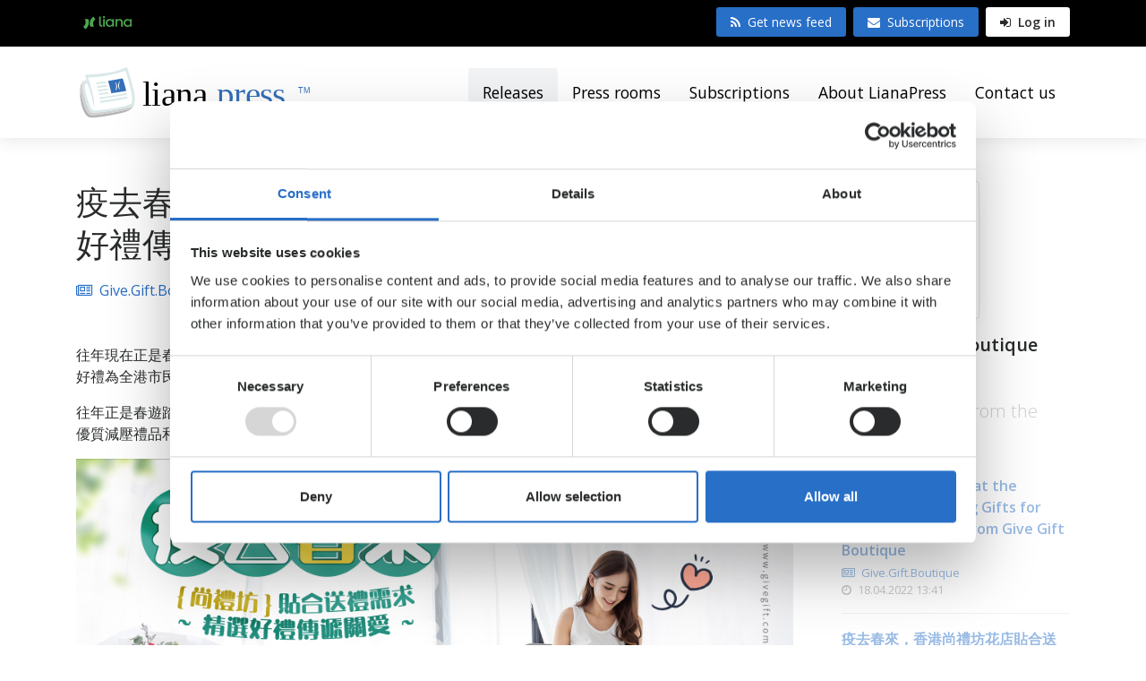

--- FILE ---
content_type: text/html; charset=UTF-8
request_url: https://www.lianapress.hk/releases/advertising/yiquchun-e4-be-86-ef-bc-8cxianggangshang-e7-a6-aefanghuadian-e8-b2-bchesong-e7-a6-aexuqiu-ef-bc-8cjing-e9-81-b8hao-e7-a6-ae-e5-82-b3-e9-81-9e-e9-97-9c-e6-84-9b.html
body_size: 14961
content:
<!doctype html>
<html lang="zh_hk">

	<head>
		<meta charset="utf-8">
		<meta name="viewport" content="width=device-width, initial-scale=1, shrink-to-fit=no">
		
		
		
		<link rel="preconnect" href="https://code.jquery.com">
<link rel="preconnect" href="https://cdnjs.cloudflare.com">
<link rel="preconnect" href="https://maxcdn.bootstrapcdn.com">
<link rel="preconnect" href="https://fonts.googleapis.com">
		
		<link href="https://fonts.googleapis.com/css?family=Metrophobic|Open+Sans:300,300i,400,400i,600,600i,700,700i" rel="stylesheet">
<link rel="stylesheet" href="https://use.typekit.net/cta7nuh.css">
<link rel="stylesheet" href="https://www.lianapress.hk/managed/72c7a00510195f86fb678fcf43293a1f/index.css?_=1715088118" type="text/css"/>
<link href="https://maxcdn.bootstrapcdn.com/font-awesome/4.7.0/css/font-awesome.min.css" rel="stylesheet" integrity="sha384-wvfXpqpZZVQGK6TAh5PVlGOfQNHSoD2xbE+QkPxCAFlNEevoEH3Sl0sibVcOQVnN" crossorigin="anonymous">


		<!-- CookieBot script -->
<script
		id="Cookiebot"
		src="https://consent.cookiebot.com/uc.js"
		data-cbid="c29b13c0-3e17-4b8b-a060-c67aae80aba1"
		data-blockingmode="auto"
		type="text/javascript"
		data-culture="HK"
	>
</script>
<!-- CookieBot script -->
<script
  src="https://cdnjs.cloudflare.com/ajax/libs/jquery/3.5.1/jquery.min.js"
  integrity="sha512-bLT0Qm9VnAYZDflyKcBaQ2gg0hSYNQrJ8RilYldYQ1FxQYoCLtUjuuRuZo+fjqhx/qtq/1itJ0C2ejDxltZVFg=="
  crossorigin="anonymous"></script>
	<script type="text/javascript" class="js-load-after-consent">
		(function(c,l,a,r,i,t,y){
			c[a]=c[a]||function(){(c[a].q=c[a].q||[]).push(arguments)};
			t=l.createElement(r);t.async=1;t.src="https://www.clarity.ms/tag/"+i;
			y=l.getElementsByTagName(r)[0];y.parentNode.insertBefore(t,y);
		})(window, document, "clarity", "script", "fg85e1lrdj");
	</script>

<script src="https://www.lianapress.hk/managed/4ee0b555722c3460c17813b1f89d08fb/head-b.js?_=1726064409" type="text/javascript" defer="defer"> </script>
<script defer src="https://cdnjs.cloudflare.com/ajax/libs/tether/1.4.0/js/tether.min.js" integrity="sha384-DztdAPBWPRXSA/3eYEEUWrWCy7G5KFbe8fFjk5JAIxUYHKkDx6Qin1DkWx51bBrb" crossorigin="anonymous"></script>
<script defer src="https://maxcdn.bootstrapcdn.com/bootstrap/4.0.0-alpha.6/js/bootstrap.min.js" integrity="sha384-vBWWzlZJ8ea9aCX4pEW3rVHjgjt7zpkNpZk+02D9phzyeVkE+jo0ieGizqPLForn" crossorigin="anonymous"></script>
<script defer src="https://s7.addthis.com/js/300/addthis_widget.js#pubid=epressi"></script>

		

		<title>疫去春來，香港尚禮坊花店貼合送禮需求，精選好禮傳遞關愛 - LianaPress</title>

							<meta name="description" content="往年現在正是春遊踏青的季節，今年香港市民卻無法安心出門遊玩，香港尚禮坊花店貼合當下港人送禮需求，精選好禮為全港市民送去春日關懷。" />
<meta name="twitter:card" content="summary">
<meta property="og:image" content="https://www.lianapress.hk/media/userfiles/152879/1650245919/cache/zhongwentu.jpg?_1766561774" />
<meta name="twitter:image" content="https://www.lianapress.hk/media/userfiles/152879/1650245919/cache/zhongwentu.jpg?_1766561774" />
<meta property="og:description" content="往年現在正是春遊踏青的季節，今年香港市民卻無法安心出門遊玩，香港尚禮坊花店貼合當下港人送禮需求，精選好禮為全港市民送去春日關懷。" />
<meta name="twitter:description" content="往年現在正是春遊踏青的季節，今年香港市民卻無法安心出門遊玩，香港尚禮坊花店貼合當下港人送禮需求，精選好禮為全港市民送去春日關懷。" />
<meta property="og:title" content="疫去春來，香港尚禮坊花店貼合送禮需求，精選好禮傳遞關愛" />
<meta property="og:image:width" content="1120"/>
<meta property="og:image:height" content="630"/>
<meta name="article:modified_time" content="2022-04-18T05:48:56+03:00">
<meta name="article:published_time" content="2022-04-18T05:48:00+03:00">

				
		<meta http-equiv="Content-Type" content="text/html; charset=UTF-8" />
<link rel="alternate" type="application/rss+xml" title="疫去春來，香港尚禮坊花店貼合送禮需求，精選好禮傳遞關愛" href="https://www.lianapress.hk/releases/advertising/yiquchun-e4-be-86-ef-bc-8cxianggangshang-e7-a6-aefanghuadian-e8-b2-bchesong-e7-a6-aexuqiu-ef-bc-8cjing-e9-81-b8hao-e7-a6-ae-e5-82-b3-e9-81-9e-e9-97-9c-e6-84-9b.rss" />
<link rel="alternate" type="application/atom+xml" title="疫去春來，香港尚禮坊花店貼合送禮需求，精選好禮傳遞關愛" href="https://www.lianapress.hk/releases/advertising/yiquchun-e4-be-86-ef-bc-8cxianggangshang-e7-a6-aefanghuadian-e8-b2-bchesong-e7-a6-aexuqiu-ef-bc-8cjing-e9-81-b8hao-e7-a6-ae-e5-82-b3-e9-81-9e-e9-97-9c-e6-84-9b.atom" />
<link rel="canonical" href="https://www.lianapress.hk/releases/advertising/yiquchun-e4-be-86-ef-bc-8cxianggangshang-e7-a6-aefanghuadian-e8-b2-bchesong-e7-a6-aexuqiu-ef-bc-8cjing-e9-81-b8hao-e7-a6-ae-e5-82-b3-e9-81-9e-e9-97-9c-e6-84-9b.html" />
<link rel="alternate" href="https://www.lianapress.hk/releases/advertising/yiquchun-e4-be-86-ef-bc-8cxianggangshang-e7-a6-aefanghuadian-e8-b2-bchesong-e7-a6-aexuqiu-ef-bc-8cjing-e9-81-b8hao-e7-a6-ae-e5-82-b3-e9-81-9e-e9-97-9c-e6-84-9b.html" hreflang="xx_aa">
<link rel="alternate" href="https://www.lianapress.hk/releases/advertising/yiquchun-e4-be-86-ef-bc-8cxianggangshang-e7-a6-aefanghuadian-e8-b2-bchesong-e7-a6-aexuqiu-ef-bc-8cjing-e9-81-b8hao-e7-a6-ae-e5-82-b3-e9-81-9e-e9-97-9c-e6-84-9b.html" hreflang="x-default">
		
		<link rel="apple-touch-icon" sizes="180x180" href="https://www.lianapress.hk/media/layout-2017/favicon/apple-touch-icon.png">
<link rel="icon" type="image/png" href="https://www.lianapress.hk/media/layout-2017/favicon/favicon-32x32.png" sizes="32x32">
<link rel="icon" type="image/png" href="https://www.lianapress.hk/media/layout-2017/favicon/favicon-16x16.png" sizes="16x16">
<link rel="manifest" href="https://www.lianapress.hk/media/layout-2017/favicon/manifest.json">
<link rel="mask-icon" href="https://www.lianapress.hk/media/layout-2017/favicon/safari-pinned-tab.svg" color="#286fc7">
<link rel="shortcut icon" href="https://www.lianapress.hk/media/layout-2017/favicon/favicon.ico">
<meta name="msapplication-TileColor" content="#286fc7">
<meta name="msapplication-TileImage" content="/media/layout-2017/favicon/mstile-144x144.png">
<meta name="msapplication-config" content="/media/layout-2017/favicon/browserconfig.xml">
<meta name="theme-color" content="#286fc7">


		<script>
  (function(i,s,o,g,r,a,m){i['GoogleAnalyticsObject']=r;i[r]=i[r]||function(){
  (i[r].q=i[r].q||[]).push(arguments)},i[r].l=1*new Date();a=s.createElement(o),
  m=s.getElementsByTagName(o)[0];a.async=1;a.src=g;m.parentNode.insertBefore(a,m)
  })(window,document,'script','https://www.google-analytics.com/analytics.js','ga');

  ga('create', 'UA-61476566-1', 'auto');
  ga('send', 'pageview');

</script>

<!-- Google tag (gtag.js) -->
<script src="https://www.googletagmanager.com/gtag/js?id=G-PG37BB3GWS"></script>
<script> window.dataLayer = window.dataLayer || []; function gtag(){dataLayer.push(arguments);} gtag('js', new Date()); gtag('config', 'G-PG37BB3GWS'); </script>

<!-- Google Consent Mode -->
<script data-cookieconsent="ignore">
  window.dataLayer = window.dataLayer || [];
  function gtag() {
    dataLayer.push(arguments)
  }
  gtag("consent", "default", {
    ad_personalization: "denied",
    ad_storage: "denied",
    ad_user_data: "denied",
    analytics_storage: "denied",
    functionality_storage: "denied",
    personalization_storage: "denied",
    security_storage: "granted",
    wait_for_update: 500
  });
  gtag("set", "ads_data_redaction", true);
  gtag("set", "url_passthrough", true);
</script>
<!-- End Google Consent Mode-->

	</head>

	<body style="overflow-x:hidden;">
	
	<div class="sticky-footer">

	<div class="bg-black text-white hidden-lg-down hidden-print">
	<div class="container">
		<div class="py-2">
			<div class="row">
				<div class="col-12">
					<div class="float-left">
						<ul class="nav py-1">
							<li class="nav-item"><a class="nav-link text-white small px-2 py-1" href="https://www.lianatech.hk/" class="kv"><img alt="lianatech.fi" src="https://www.lianapress.hk/media/layout-2017/images/liana-logo.svg" class="icon"></a></li>							<!--
														<li class="nav-item ml-1"><a class="nav-link text-white small px-2 py-1 bg-inverse rounded" href="//www.lianapress.hk" class="ep" target="_blank"><img alt="ePressi.com" src="https://www.lianapress.hk/media/layout-2017/images/epressi-symbol.svg" class="icon"> LianaPress</a></li>
							-->
						</ul>
					</div>
					<div class="float-right">
												<a class="btn btn-primary btn-sm py-2 px-3 border-0" href="https://www.lianapress.hk/news-feeds.html"><i class="fa fa-rss mr-2"></i>Get news feed</a>
						<a class="btn btn-primary btn-sm py-2 px-3 border-0 ml-1" href="https://www.lianapress.hk/subscriptions.html"><i class="fa fa-envelope mr-2" data-grunticon-embed></i>Subscriptions</a>
						<a class="btn btn-secondary btn-sm py-2 px-3 border-0 ml-1 font-weight-600" href="https://www.lianapress.hk/login.html"><i class="fa fa-sign-in mr-1" data-grunticon-embed></i> Log in</a>
											</div>
				</div>
			</div>
		</div>
	</div>
</div>
<div class="section-shadow pos-relative hidden-lg-down" style="z-index:2">
	<div class="container">
		<div class="row">
			<div class="col-12">
				<div class="py-2 py-md-3">
					<nav class="navbar navbar-toggleable-md p-0">
						<button class="navbar-toggler navbar-toggler-right" type="button" data-toggle="collapse" data-target="#navbarSupportedContent" aria-controls="navbarSupportedContent" aria-expanded="false" aria-label="Toggle navigation">
							<span class="fa fa-bars"></span>
						</button>
						<a class="navbar-brand p-0" href="//www.lianapress.hk">
															<img src="https://www.lianapress.hk/media/layout-2017/images/logo-lianapress.svg" alt="LianaPress" class="hidden-lg-down" style="height: 70px;">
								<img src="https://www.lianapress.hk/media/layout-2017/images/logo-lianapress.svg" alt="LianaPress" class="hidden-xl-up" style="height: 40px;">
													</a>
						<div class="collapse navbar-collapse" id="navbarSupportedContent">
	<ul class="navbar-nav ml-auto text-nowrap"><li class="nav-item active">
	<a class="nav-link mb-0 p-3 h4 text-black bg-faded rounded no-hover font-weight-normal" href="https://www.lianapress.hk/releases.html">Releases</a>
</li><li class="nav-item">
	<a class="nav-link mb-0 p-3 h4 text-black rounded no-hover font-weight-normal" href="https://www.lianapress.hk/press-rooms.html">Press rooms</a>
</li><li class="nav-item">
	<a class="nav-link mb-0 p-3 h4 text-black rounded no-hover font-weight-normal" href="https://www.lianapress.hk/subscriptions.html">Subscriptions</a>
</li><li class="nav-item">
	<a class="nav-link mb-0 p-3 h4 text-black rounded no-hover font-weight-normal" href="https://www.lianapress.hk/about-lianapress.html">About LianaPress</a>
</li><li class="nav-item">
	<a class="nav-link mb-0 p-3 h4 text-black rounded no-hover font-weight-normal" href="https://www.lianapress.hk/contact-us.html">Contact us</a>
</li>	</ul>
</div>					</nav>
				</div>
			</div>
		</div>
	</div>
</div>
<div class="section-shadow pos-relative hidden-xl-up hidden-print" style="z-index:2; height:56px;">
	<div class="container">
		<div class="row">
			<div class="col-12">
				<div class="py-2">
					<nav class="navbar navbar-toggleable-md p-0">
						<button type="button" class="js-toggle-mobile-menu pos-absolute pos-right border-0 bg-faded p-1 px-2 mt-1 mt-md-0">
							<span class="fa fa-bars"></span>
						</button>
						<a class="col-6 navbar-brand p-0" href="//www.lianapress.hk">
															<img src="https://www.lianapress.hk/media/layout-2017/images/logo-lianapress.svg" alt="LianaPress" class="hidden-xl-up" style="height: 40px;">
													</a>
					</nav>
				</div>
			</div>
		</div>
	</div>
</div>
	<div class="js-mobile-menu pos-right pos-top pos-bottom bg-canvas" style="width:0; overflow-x:hidden; overflow-y:auto; z-index:4; position: fixed;">
		<div style="width:300px;">
			<div class="w-100 text-right"><span class="d-inline-block px-3 pt-3 js-toggle-mobile-menu"><span class="fa fa-close"></span></span></div>
			<ul class="px-3 navbar-nav ml-auto"><li class="nav-item active table-bordered border-right-0 border-top-0 border-left-0">
	<a class="nav-link py-3 h4 mb-0 text-primary no-hover font-weight-normal" href="https://www.lianapress.hk/releases.html">Releases</a>
</li><li class="nav-item table-bordered border-right-0 border-top-0 border-left-0">
	<a class="nav-link py-3 h4 mb-0 text-black no-hover font-weight-normal" href="https://www.lianapress.hk/press-rooms.html">Press rooms</a>
</li><li class="nav-item table-bordered border-right-0 border-top-0 border-left-0">
	<a class="nav-link py-3 h4 mb-0 text-black no-hover font-weight-normal" href="https://www.lianapress.hk/subscriptions.html">Subscriptions</a>
</li><li class="nav-item table-bordered border-right-0 border-top-0 border-left-0">
	<a class="nav-link py-3 h4 mb-0 text-black no-hover font-weight-normal" href="https://www.lianapress.hk/about-lianapress.html">About LianaPress</a>
</li><li class="nav-item ">
	<a class="nav-link py-3 h4 mb-0 text-black no-hover font-weight-normal" href="https://www.lianapress.hk/contact-us.html">Contact us</a>
</li></ul>			<div class="px-3 my-3">
								<a class="btn btn-secondary py-3 border-0 bg-faded text-black w-100" href="https://www.lianapress.hk/login.html"><i class="icon icon-sign-in mr-2"></i>Log in</a>
								<div class="my-4">
					<a class="btn btn-outline-primary d-block py-3 px-4 mb-3 text-left box-shadow" href="https://www.lianapress.hk/news-feeds.html"><span class="fa fa-rss mr-3"></span>Get news feed</a>
					<a class="btn btn-outline-primary d-block py-3 px-4 mb-0 text-left box-shadow" href="https://www.lianapress.hk/subscriptions.html"><span class="fa fa-envelope mr-3"></span> Subscriptions</a>
				</div>
							</div>
		</div>
	</div>

<div class="js-mobile-backdrop pos-absolute pos-top pos-left w-100" style="display:none; z-index:3; height:100%; background-color:rgba(0,0,0,0.5);">

</div>
	
				
		<input type="hidden" value="7009" class="js-customer-id" />

<div
	class="container py-3 py-md-5 js-news-wrapper"
	style="word-wrap: break-word"
>
	<div class="row">
		<div class="col-12 col-lg-9">
			<div class="pr-lg-4">
				
				<div class="hidden-lg-up mb-3 d-flex">
					<div
						class="rounded table-bordered box-shadow bg-canvas p-3 w-100 text-center"
					>
						<img
							alt="Give.Gift.Boutique"
							class="img-fluid"
							src="/media/logo/cache/7009-180x180-160x80,q=85.jpg"
						/>
					</div>
				</div>
				

				<div class="d-flex flex-wrap">
					<h1 class="col-12 mb-0 px-0">疫去春來，香港尚禮坊花店貼合送禮需求，精選好禮傳遞關愛</h1>
				</div>
				<div class="my-3 row align-items-center">
					<div class="col-8">
						<span class="mr-2 font-size-sm-md-up js-customer"
							><a
								href="https://www.lianapress.hk/cms/goto.html?block=1&id=7009"
								class="js-customer-name"
								><span class="fa fa-newspaper-o mr-2"></span
								>Give.Gift.Boutique</a
							></span
						>
						<span class="hidden-sm-up"><br /></span>
						<span class="text-muted font-size-sm-md-up"
							><span class="fa fa-clock-o mr-2"></span>18.4.2022,
							05:48</span
						>
					</div>
				</div>
				<div class="row my-4">
					<div class="px-3 addthis_sharing_toolbox hidden-print"></div>
				</div>
				<div class="clearfix news-body">
					<p>往年現在正是春遊踏青的季節，今年香港市民卻無法安心出門遊玩，香港尚禮坊花店貼合當下港人送禮需求，精選好禮為全港市民送去春日關懷。</p> <p>往年正是春遊踏青的季節，可惜如今陰霾依然籠罩香港，市民無法安心出門遊玩。有見及此，<a href="https://www.givegift.com.hk/flower-shop-home-%E8%8A%B1%E5%BA%97%E4%B8%BB%E9%A0%81"><u>香港尚禮坊花店</u></a>精選優質減壓禮品和鮮花禮物，務求為防疫中的香港市民帶來春日關懷，保持樂觀積極的心態度過難關。</p>
<p><img style="max-width:600px;" src="https://www.lianapress.hk/media/userfiles/152879/1650245919/zhongwentu.jpg" alt="zhongwentu.jpg"></p>
<p><strong>減壓禮物舒緩神經 驅散陰霾</strong></p>
<p>疫情的蔓延逐步改變了大家的工作和生活方式，「Work From Home」成為常態，社交活動減少，旅行出遊受到限制，難免積壓負能量，時刻身處於壓力之中難以排解。選擇適當的減壓方式，可有效舒緩緊繃的神經。尚禮坊推出多款<a href="https://www.givegift.com.hk/shop/s/catalog-health-lifestyle-gift"><u>減壓休閒禮籃</u></a>，搭配來自世界各地的優質減壓產品，如按摩用品、寧神茶包、香薰蠟燭等，可放鬆身心，緩解疲勞，促進睡眠。</p>
<p> </p>
<p><a href="https://www.givegift.com.hk/zh/%E7%A6%AE%E7%89%A9%E7%B1%83Hamper/%E6%B8%9B%E5%A3%93%E7%A6%AE%E7%89%A9%E7%B1%83-R24~RH1227A1"><strong><u>減壓禮物籃 R24</u></strong></a></p>
<ol><li>Crabtree &amp; Evelyn 身體護理套裝 / Bvlgari 身體護理套裝</li>
<li>英國 Kemp Aromatherapy Treatments泡泡浴皂(5個裝) / Kemp Aromatherapy Treatments 肥皂</li>
<li>英國Hydrea London去角質手套 (英國製造)</li>
<li>英國 Hydrea London 木製手部按摩器 / 手部及指甲清潔刷</li>
<li>英國Hydrea London去角質洗澡巾 (英國製造)</li>
<li>英國 Hydrea London 薰衣草眼罩(英國製造) / 澳洲Wheatbags Love手製減壓眼罩 (澳洲製造)</li>
<li>英國Hydrea London 天然浮石</li>
<li>編織禮籃 (款式可能調動)</li>
</ol><p>價格：$855 HKD</p>
<p><img style="max-width:600px;" src="https://www.lianapress.hk/media/userfiles/152879/1650245919/e6-b8-9b-e5-a3-93-e7-a6-aewu-e7-b1-83-r24.jpg" alt="e6-b8-9b-e5-a3-93-e7-a6-aewu-e7-b1-83-r24.jpg"></p>
<p><a href="https://www.givegift.com.hk/zh/%E7%A6%AE%E7%89%A9%E7%B1%83Hamper/CheckCheckCin-%E6%B8%9B%E5%A3%93%E9%A4%8A%E7%94%9F%E7%A6%AE%E7%89%A9%E7%B5%84%E5%90%88-CC03~RH1128A2"><strong><u>CheckCheckCin 減壓養生禮物組合 CC03</u></strong></a></p>
<ol><li>英國Hydrea London去角質手套 (英國製造)</li>
<li>英國Hydrea London去角質洗澡巾 (英國製造)</li>
<li>英國 Hydrea London 木製手部按摩器 / 手部及指甲清潔刷</li>
<li>法國, terre d'Oc 身體護理套裝 / Crabtree &amp; Evelyn 花卉手部修護霜三重奏 (每季款式會有不同)</li>
<li>CHECKCHECKCIN 防漏玻璃瓶 PC</li>
<li>CHECKCHECKCIN 即沖炒米水 5包裝 / 加拿大, Ginax 花旗參片禮盒 x 2</li>
<li>高級木紋禮物籃 (貨存關係, 款式可能調動)</li>
</ol><p>價格：$780 HKD</p>
<p><img style="max-width:600px;" src="https://www.lianapress.hk/media/userfiles/152879/1650245919/checkcheckcin-e6-b8-9b-e5-a3-93-e9-a4-8asheng-e7-a6-aewu-e7-b5-84he-cc03.jpg" alt="checkcheckcin-e6-b8-9b-e5-a3-93-e9-a4-8asheng-e7-a6-aewu-e7-b5-84he-cc03.jpg"></p>
<p><strong>鮮花帶來春日浪漫 燃點希望</strong></p>
<p>鮮花盛開令人賞心悅目，清幽花香沁人心脾，春日里的鮮花總能給人們帶來活力與希望，驅散負面情緒。尚禮坊花店特別選用色彩鮮豔的花材，創作充滿生機的鮮花製品，詮釋屬於春天的極致浪漫，力求為收花人送去一整天的好心情。</p>
<p> </p>
<p><a href="https://www.givegift.com.hk/zh/%E8%8A%B1%E5%BA%97%E8%8A%B1%E6%9D%9F/%E6%B3%95%E5%BC%8F%E7%8E%AB%E7%91%B0%E8%8A%B1%E6%9D%9F-RD23~L76604488"><strong><u>法式玫瑰花束 RD23</u></strong></a></p>
<ol><li>桃玫瑰10枝</li>
<li>白小百合</li>
<li>白玫瑰3枝</li>
<li>大眼雀梅</li>
<li>大油葉</li>
</ol><p>價格：$650 HKD</p>
<p><img style="max-width:600px;" src="https://www.lianapress.hk/media/userfiles/152879/1650245919/fashimeiguihuashu-rd23.jpg" alt="fashimeiguihuashu-rd23.jpg"></p>
<p><a href="https://www.givegift.com.hk/zh/%E8%8A%B1%E5%BA%97%E7%8E%BB%E7%92%83%E8%8A%B1%E7%93%B6%E9%AE%AE%E8%8A%B1/%E8%8B%B1%E5%BC%8F%E9%80%81%E7%A6%AE%E6%9E%B1%E8%8A%B1-ET19~VD0830A2"><strong><u>英式送禮枱花 ET19</u></strong></a></p>
<ol><li>青心粉太陽</li>
<li>綠桔梗</li>
<li>粉桔梗</li>
<li>粉小牡丹</li>
<li>公主</li>
<li>襯葉</li>
</ol><p>價格：$650 HKD</p>
<p><img style="max-width:600px;" src="https://www.lianapress.hk/media/userfiles/152879/1650245919/yingshisong-e7-a6-ae-e6-9e-b1hua-et19.jpg" alt="yingshisong-e7-a6-ae-e6-9e-b1hua-et19.jpg"></p>
<p><a href="https://www.givegift.com.hk/zh/%E8%8A%B1%E5%BA%97%E7%8E%BB%E7%92%83%E8%8A%B1%E7%93%B6%E9%AE%AE%E8%8A%B1/%E6%84%89%E6%82%85%E9%80%81%E8%8A%B1%E8%B7%B3%E8%88%9E%E8%98%AD-B4~L36509530"><strong><u>愉悅送花跳舞蘭 B4</u></strong></a></p>
<ol><li>跳舞蘭</li>
<li>蜜桃雪山</li>
<li>黃百合</li>
<li>玻璃花樽</li>
</ol><p>價格：$440 HKD</p>
<p><img style="max-width:600px;" src="https://www.lianapress.hk/media/userfiles/152879/1650245919/yu-e6-82-85songhuatiaowu-e8-98-ad-b4.jpg" alt="yu-e6-82-85songhuatiaowu-e8-98-ad-b4.jpg"></p>
<p><a href="https://www.givegift.com.hk/zh/%E8%8A%B1%E5%BA%97%E7%8E%BB%E7%92%83%E8%8A%B1%E7%93%B6%E9%AE%AE%E8%8A%B1/%E8%8B%B1%E5%BC%8F%E9%80%81%E7%A6%AE%E6%9E%B1%E8%8A%B1-ET21~VD1002A1"><strong><u>英式送禮枱花 ET21</u></strong></a></p>
<ol><li>綠蕙蘭</li>
<li>風信子</li>
<li>白桔梗</li>
<li>襯葉</li>
</ol><p>價格：$620 HKD</p>
<p><img style="max-width:600px;" src="https://www.lianapress.hk/media/userfiles/152879/1650245919/yingshisong-e7-a6-ae-e6-9e-b1hua-et21.jpg" alt="yingshisong-e7-a6-ae-e6-9e-b1hua-et21.jpg"></p>
<p><strong>健康禮物強健體魄 關愛家人</strong></p>
<p>疫情之下最重要的是身體健康，尚禮坊已推出多款疫情關懷健康禮籃，涵蓋防疫用品、養生補品、新鮮生果、美食名酒等，可增強免疫力，抵抗病菌入侵，為家人、朋友、員工、客戶送去健康，表達關懷和支持。</p>
<p> </p>
<p><a href="https://www.givegift.com.hk/zh/%E7%A6%AE%E7%89%A9%E7%B1%83Hamper/%E9%98%B2%E7%96%AB%E5%A2%9E%E5%BC%B7%E5%85%8D%E7%96%AB%E5%8A%9B%E9%80%81%E7%A6%AE%E6%9E%9C%E7%9B%92-AN07~AVH0602A1"><strong><u>防疫增強免疫力送禮果盒 AN07</u></strong></a></p>
<ol><li>此果籃包含5款精選水果
<ol><li>麒麟果</li>
<li>日本青森縣蘋果</li>
<li>韓國水晶梨</li>
<li>富士蘋果</li>
<li>橙/西柚</li>
</ol></li>
<li>CHECKCHECKCIN 即沖夕米水 15包裝 /加拿大, Ginax 花旗參片禮盒 X2</li>
<li>SWISSE ULTIBOOST 高濃度維他命 C 泡騰片 一盒3支裝 / Voost - 維他命 C 水溶片 一盒3支裝 (口味隨機)</li>
<li>尚禮坊圓型禮盒 (顏色可能會因應供應而有所不同)</li>
</ol><p>價格：$680 HKD</p>
<p><img style="max-width:600px;" src="https://www.lianapress.hk/media/userfiles/152879/1650245919/fangyizeng-e5-bc-b7mianyilisong-e7-a6-aeguohe-an07.jpg" alt="fangyizeng-e5-bc-b7mianyilisong-e7-a6-aeguohe-an07.jpg"></p>
<p><a href="https://www.givegift.com.hk/zh/%E7%A6%AE%E7%89%A9%E7%B1%83Hamper/%E6%8E%A2%E7%97%85%E9%A4%8A%E7%94%9F%E6%BB%8B%E8%A3%9C%E5%81%A5%E5%BA%B7%E7%A6%AE%E7%89%A9%E7%B1%83~AVH0601A1"><strong><u>探病養生滋補健康禮物籃</u></strong></a></p>
<ol><li>營珍上品燕盞冰糖金絲燕窩</li>
<li>位元堂純正蜂蜜 / 千島湖優質蜂蜜</li>
<li>官燕棧靈芝蟲草花燉雞湯包 / 官燕棧養生薈滋補湯包</li>
<li>CHECKCHECKCIN 即沖炒米水 5包裝 / 加拿大, Ginax 花旗參片禮盒</li>
<li>正官庄韓國製造高麗蔘糖</li>
<li>香港燕之家瓶裝燕窩 / 老行家瓶裝燕窩</li>
<li>獨家手制卡牌</li>
<li>木製手挽托盤 / 田園風格木質禮物籃 (款式可能會因應供應而有所不同)</li>
</ol><p>價格：$880 HKD</p>
<p><img style="max-width:600px;" src="https://www.lianapress.hk/media/userfiles/152879/1650245919/tanbing-e9-a4-8ashengzi-e8-a3-9cjiankang-e7-a6-aewu-e7-b1-83_202161177591958_pi9a0066_v4-get-well.jpg" alt="tanbing-e9-a4-8ashengzi-e8-a3-9cjiankang-e7-a6-aewu-e7-b1-83_202161177591958_pi9a0066_v4-get-well.jpg"></p>
<p><a href="https://www.givegift.com.hk/zh/%E7%A6%AE%E7%89%A9%E7%B1%83Hamper/%E5%B1%85%E5%AE%B6%E6%AA%A2%E6%B8%AC%E9%98%B2%E7%96%AB%E6%B0%B4%E6%9E%9C%E7%A6%AE%E7%B1%83-AN19~AVH0223A3"><strong><u>居家檢測防疫水果禮籃 AN19</u></strong></a></p>
<ol><li>此水果禮籃內有14款高級水果(標準果量大約18-22pcs)(水果重量約為7KG/16LB)
<ol><li>韓國溫室網瓜</li>
<li>日本溫室柑/日本進口水果</li>
<li>麒麟果 X2</li>
<li>日本青森縣蘋果 X2</li>
<li>進口盒裝藍莓/進口盒裝水果</li>
<li>盒裝杏桃/進口盒裝水果</li>
<li>芒果/楊桃</li>
<li>楊桃/芒果</li>
<li>韓國水晶梨</li>
<li>火龍果</li>
<li>番石榴/梨</li>
<li>柑/番石榴</li>
<li>富士蘋果</li>
<li>橙/西柚</li>
</ol></li>
<li>德國 Van Nahmen有機水果果汁 / 日本蘋果汁</li>
<li>CE認證 新型冠狀病毒快篩檢測試劑(一次性裝) x 6</li>
<li>霧化消毒槍 (不包括消毒液) / 瑞士製造saniswiss 消毒噴霧 (有效消滅covid-19)</li>
<li>韓國KF94口罩 單個裝 (款式隨機) x 5</li>
<li>盒裝三層防菌及飛沬口罩</li>
<li>清潔習慣 酒精消毒除菌濕紙巾100片筒裝/ 滴露消毒濕紙巾 80片裝</li>
<li>殺菌消毒酒精搓手液</li>
<li>位元堂純正蜂蜜 / 千島湖優質蜂蜜</li>
<li>草姬全破壁靈芝孢子 / 草姬金鑽蟲草膠囊</li>
<li>位元堂雞精/草姬蟲草CS-4膠囊</li>
<li>紅色人造皮元寶/圓形皮籃</li>
</ol><p>價格：$2268 HKD</p>
<p><img style="max-width:600px;" src="https://www.lianapress.hk/media/userfiles/152879/1650245919/jujia-e6-aa-a2-e6-b8-acfangyishuiguo-e7-a6-ae-e7-b1-83-an19_pi9a4796_v4.jpg" alt="jujia-e6-aa-a2-e6-b8-acfangyishuiguo-e7-a6-ae-e7-b1-83-an19_pi9a4796_v4.jpg"></p>
<p> </p>
				</div>
				<div class="mt-4">
					<a
						href="/cms/goto.html?block=2&id=4"
						class="mr-2 badge bg-canvas table-bordered text-primary font-weight-normal"
						>Advertising</a
					><a
						href="/cms/goto.html?block=2&id=7"
						class="mr-2 badge bg-canvas table-bordered text-primary font-weight-normal"
						>Aerospace</a
					><a
						href="/cms/goto.html?block=2&id=5"
						class="mr-2 badge bg-canvas table-bordered text-primary font-weight-normal"
						>Agriculture</a
					><a
						href="/cms/goto.html?block=2&id=71"
						class="mr-2 badge bg-canvas table-bordered text-primary font-weight-normal"
						>Animals/Pets</a
					><a
						href="/cms/goto.html?block=2&id=6"
						class="mr-2 badge bg-canvas table-bordered text-primary font-weight-normal"
						>Automotive</a
					><a
						href="/cms/goto.html?block=2&id=8"
						class="mr-2 badge bg-canvas table-bordered text-primary font-weight-normal"
						>Biotech</a
					><a
						href="/cms/goto.html?block=2&id=87"
						class="mr-2 badge bg-canvas table-bordered text-primary font-weight-normal"
						>Boating</a
					><a
						href="/cms/goto.html?block=2&id=29"
						class="mr-2 badge bg-canvas table-bordered text-primary font-weight-normal"
						>Business / economics</a
					><a
						href="/cms/goto.html?block=2&id=30"
						class="mr-2 badge bg-canvas table-bordered text-primary font-weight-normal"
						>Chemistry</a
					><a
						href="/cms/goto.html?block=2&id=94"
						class="mr-2 badge bg-canvas table-bordered text-primary font-weight-normal"
						>Cities and provinces</a
					><a
						href="/cms/goto.html?block=2&id=68"
						class="mr-2 badge bg-canvas table-bordered text-primary font-weight-normal"
						>Comics</a
					><a
						href="/cms/goto.html?block=2&id=34"
						class="mr-2 badge bg-canvas table-bordered text-primary font-weight-normal"
						>Computer hardware</a
					><a
						href="/cms/goto.html?block=2&id=9"
						class="mr-2 badge bg-canvas table-bordered text-primary font-weight-normal"
						>Computers</a
					><a
						href="/cms/goto.html?block=2&id=10"
						class="mr-2 badge bg-canvas table-bordered text-primary font-weight-normal"
						>Construction</a
					><a
						href="/cms/goto.html?block=2&id=93"
						class="mr-2 badge bg-canvas table-bordered text-primary font-weight-normal"
						>Countryside</a
					><a
						href="/cms/goto.html?block=2&id=41"
						class="mr-2 badge bg-canvas table-bordered text-primary font-weight-normal"
						>Culture and art</a
					><a
						href="/cms/goto.html?block=2&id=62"
						class="mr-2 badge bg-canvas table-bordered text-primary font-weight-normal"
						>Decoration</a
					><a
						href="/cms/goto.html?block=2&id=124"
						class="mr-2 badge bg-canvas table-bordered text-primary font-weight-normal"
						>Economics</a
					><a
						href="/cms/goto.html?block=2&id=11"
						class="mr-2 badge bg-canvas table-bordered text-primary font-weight-normal"
						>Education</a
					><a
						href="/cms/goto.html?block=2&id=37"
						class="mr-2 badge bg-canvas table-bordered text-primary font-weight-normal"
						>Electronics</a
					><a
						href="/cms/goto.html?block=2&id=43"
						class="mr-2 badge bg-canvas table-bordered text-primary font-weight-normal"
						>Energy</a
					><a
						href="/cms/goto.html?block=2&id=12"
						class="mr-2 badge bg-canvas table-bordered text-primary font-weight-normal"
						>Engineering</a
					><a
						href="/cms/goto.html?block=2&id=44"
						class="mr-2 badge bg-canvas table-bordered text-primary font-weight-normal"
						>Environment and nature</a
					><a
						href="/cms/goto.html?block=2&id=72"
						class="mr-2 badge bg-canvas table-bordered text-primary font-weight-normal"
						>Family</a
					><a
						href="/cms/goto.html?block=2&id=118"
						class="mr-2 badge bg-canvas table-bordered text-primary font-weight-normal"
						>Fashion</a
					><a
						href="/cms/goto.html?block=2&id=13"
						class="mr-2 badge bg-canvas table-bordered text-primary font-weight-normal"
						>Finance</a
					><a
						href="/cms/goto.html?block=2&id=42"
						class="mr-2 badge bg-canvas table-bordered text-primary font-weight-normal"
						>Food and Beverages</a
					><a
						href="/cms/goto.html?block=2&id=60"
						class="mr-2 badge bg-canvas table-bordered text-primary font-weight-normal"
						>Forest and Wood</a
					><a
						href="/cms/goto.html?block=2&id=97"
						class="mr-2 badge bg-canvas table-bordered text-primary font-weight-normal"
						>For PR professionals</a
					><a
						href="/cms/goto.html?block=2&id=61"
						class="mr-2 badge bg-canvas table-bordered text-primary font-weight-normal"
						>Gardening</a
					><a
						href="/cms/goto.html?block=2&id=28"
						class="mr-2 badge bg-canvas table-bordered text-primary font-weight-normal"
						>Government</a
					><a
						href="/cms/goto.html?block=2&id=67"
						class="mr-2 badge bg-canvas table-bordered text-primary font-weight-normal"
						>Handicraft</a
					><a
						href="/cms/goto.html?block=2&id=99"
						class="mr-2 badge bg-canvas table-bordered text-primary font-weight-normal"
						>History</a
					><a
						href="/cms/goto.html?block=2&id=83"
						class="mr-2 badge bg-canvas table-bordered text-primary font-weight-normal"
						>Homeland</a
					><a
						href="/cms/goto.html?block=2&id=125"
						class="mr-2 badge bg-canvas table-bordered text-primary font-weight-normal"
						>Information Security</a
					><a
						href="/cms/goto.html?block=2&id=14"
						class="mr-2 badge bg-canvas table-bordered text-primary font-weight-normal"
						>Insurance</a
					><a
						href="/cms/goto.html?block=2&id=70"
						class="mr-2 badge bg-canvas table-bordered text-primary font-weight-normal"
						>International</a
					><a
						href="/cms/goto.html?block=2&id=15"
						class="mr-2 badge bg-canvas table-bordered text-primary font-weight-normal"
						>Legal</a
					><a
						href="/cms/goto.html?block=2&id=96"
						class="mr-2 badge bg-canvas table-bordered text-primary font-weight-normal"
						>Leisure</a
					><a
						href="/cms/goto.html?block=2&id=58"
						class="mr-2 badge bg-canvas table-bordered text-primary font-weight-normal"
						>Lifestyle</a
					><a
						href="/cms/goto.html?block=2&id=24"
						class="mr-2 badge bg-canvas table-bordered text-primary font-weight-normal"
						>Logistics</a
					><a
						href="/cms/goto.html?block=2&id=16"
						class="mr-2 badge bg-canvas table-bordered text-primary font-weight-normal"
						>Manufacturing</a
					><a
						href="/cms/goto.html?block=2&id=26"
						class="mr-2 badge bg-canvas table-bordered text-primary font-weight-normal"
						>Marketing</a
					><a
						href="/cms/goto.html?block=2&id=40"
						class="mr-2 badge bg-canvas table-bordered text-primary font-weight-normal"
						>Media</a
					><a
						href="/cms/goto.html?block=2&id=17"
						class="mr-2 badge bg-canvas table-bordered text-primary font-weight-normal"
						>Medical</a
					><a
						href="/cms/goto.html?block=2&id=31"
						class="mr-2 badge bg-canvas table-bordered text-primary font-weight-normal"
						>Metal industry and Metallurgy</a
					><a
						href="/cms/goto.html?block=2&id=59"
						class="mr-2 badge bg-canvas table-bordered text-primary font-weight-normal"
						>Military</a
					><a
						href="/cms/goto.html?block=2&id=36"
						class="mr-2 badge bg-canvas table-bordered text-primary font-weight-normal"
						>Music and Entertainment</a
					><a
						href="/cms/goto.html?block=2&id=18"
						class="mr-2 badge bg-canvas table-bordered text-primary font-weight-normal"
						>Non-profit</a
					><a
						href="/cms/goto.html?block=2&id=33"
						class="mr-2 badge bg-canvas table-bordered text-primary font-weight-normal"
						>Paper industry</a
					><a
						href="/cms/goto.html?block=2&id=39"
						class="mr-2 badge bg-canvas table-bordered text-primary font-weight-normal"
						>Photography</a
					><a
						href="/cms/goto.html?block=2&id=46"
						class="mr-2 badge bg-canvas table-bordered text-primary font-weight-normal"
						>Politics</a
					><a
						href="/cms/goto.html?block=2&id=103"
						class="mr-2 badge bg-canvas table-bordered text-primary font-weight-normal"
						>Psychology</a
					><a
						href="/cms/goto.html?block=2&id=27"
						class="mr-2 badge bg-canvas table-bordered text-primary font-weight-normal"
						>Publishing</a
					><a
						href="/cms/goto.html?block=2&id=19"
						class="mr-2 badge bg-canvas table-bordered text-primary font-weight-normal"
						>Real estate</a
					><a
						href="/cms/goto.html?block=2&id=20"
						class="mr-2 badge bg-canvas table-bordered text-primary font-weight-normal"
						>Religion</a
					><a
						href="/cms/goto.html?block=2&id=21"
						class="mr-2 badge bg-canvas table-bordered text-primary font-weight-normal"
						>Retail</a
					><a
						href="/cms/goto.html?block=2&id=63"
						class="mr-2 badge bg-canvas table-bordered text-primary font-weight-normal"
						>Science</a
					><a
						href="/cms/goto.html?block=2&id=69"
						class="mr-2 badge bg-canvas table-bordered text-primary font-weight-normal"
						>Security</a
					><a
						href="/cms/goto.html?block=2&id=22"
						class="mr-2 badge bg-canvas table-bordered text-primary font-weight-normal"
						>Social services</a
					><a
						href="/cms/goto.html?block=2&id=32"
						class="mr-2 badge bg-canvas table-bordered text-primary font-weight-normal"
						>Software</a
					><a
						href="/cms/goto.html?block=2&id=38"
						class="mr-2 badge bg-canvas table-bordered text-primary font-weight-normal"
						>Sport / leisure</a
					><a
						href="/cms/goto.html?block=2&id=95"
						class="mr-2 badge bg-canvas table-bordered text-primary font-weight-normal"
						>Sports</a
					><a
						href="/cms/goto.html?block=2&id=121"
						class="mr-2 badge bg-canvas table-bordered text-primary font-weight-normal"
						>Technology</a
					><a
						href="/cms/goto.html?block=2&id=23"
						class="mr-2 badge bg-canvas table-bordered text-primary font-weight-normal"
						>Telecommunications</a
					><a
						href="/cms/goto.html?block=2&id=45"
						class="mr-2 badge bg-canvas table-bordered text-primary font-weight-normal"
						>Topstory</a
					><a
						href="/cms/goto.html?block=2&id=25"
						class="mr-2 badge bg-canvas table-bordered text-primary font-weight-normal"
						>Tourism</a
					><a
						href="/cms/goto.html?block=2&id=123"
						class="mr-2 badge bg-canvas table-bordered text-primary font-weight-normal"
						>Traffic situation</a
					><a
						href="/cms/goto.html?block=2&id=64"
						class="mr-2 badge bg-canvas table-bordered text-primary font-weight-normal"
						>Working life</a
					>
				</div>
				
				<hr class="mt-4 mt-md-5 hidden-print" />
				<div class="mt-4 mt-md-5 hidden-print">
					<h3 class="mb-4">Available files</h3>
					<div class="row align-items-stretch">
						
						<div
							class="d-flex align-items-stretch col-12 col-sm-6 col-md-4 col-xl-3"
						>
							<div
								class="w-100 mb-4 table-bordered rounded box-shadow js-has-news "
							>
								<button
									style="height: 180px"
									class="popup d-flex align-items-center w-100 justify-content-center mb-3 bg-canvas c-pointer border-0 p-3 bg-faded hidden-md-down"
									data-toggle="modal"
									data-target="#1202021"
								>
									
									<img
										alt="checkcheckcin-e6-b8-9b-e5-a3-93-e9-a4-8asheng-e7-a6-aewu-e7-b5-84he-cc03.jpg"
										class="img-fluid lazyload ie-100"
										style="max-height: 100%; max-width: 100%"
										data-src="/media/userfiles/152879/1650245919/cache/checkcheckcin-e6-b8-9b-e5-a3-93-e9-a4-8asheng-e7-a6-aewu-e7-b5-84he-cc03-200x150,q=75.jpg"
									/>
									<noscript>
										<img
											alt="checkcheckcin-e6-b8-9b-e5-a3-93-e9-a4-8asheng-e7-a6-aewu-e7-b5-84he-cc03.jpg"
											class="img-fluid ie-100"
											style="max-height: 100%; max-width: 100%"
											src="/media/userfiles/152879/1650245919/cache/checkcheckcin-e6-b8-9b-e5-a3-93-e9-a4-8asheng-e7-a6-aewu-e7-b5-84he-cc03-200x150,q=75.jpg"
										/>
									</noscript>
									
								</button>
								<div
									style="height: 180px"
									class="hidden-lg-up d-flex align-items-center w-100 justify-content-center mb-3 bg-canvas border-0 p-3 bg-faded"
								>
									
									<img
										alt="checkcheckcin-e6-b8-9b-e5-a3-93-e9-a4-8asheng-e7-a6-aewu-e7-b5-84he-cc03.jpg"
										class="img-fluid lazyload"
										style="max-height: 100%; max-width: 100%"
										data-src="/media/userfiles/152879/1650245919/cache/checkcheckcin-e6-b8-9b-e5-a3-93-e9-a4-8asheng-e7-a6-aewu-e7-b5-84he-cc03-200x150,q=75.jpg"
									/>
									<noscript>
										<img
											class="img-fluid"
											style="max-height: 100%; max-width: 100%"
											src="/media/userfiles/152879/1650245919/cache/checkcheckcin-e6-b8-9b-e5-a3-93-e9-a4-8asheng-e7-a6-aewu-e7-b5-84he-cc03-200x150,q=75.jpg"
										/>
									</noscript>
									
								</div>
								<div class="px-3 pb-3">
									<p class="font-size-sm mb-2" style="word-wrap: break-word">
										CheckCheckCin-減壓養生禮物組合-CC03.jpg
									</p>
									<span class="font-size-sm text-muted d-inline-block w-100"
										>Size: 0.04 MB</span
									>
									<span class="font-size-sm text-muted d-inline-block w-100"
										>Type: jpg</span
									>
									<span
										class="font-size-sm text-muted d-inline-block w-100"
										>Resolution:
										640x480</span
									>
									<p class="font-size-sm m-0 mt-2">
										<a href="https://www.lianapress.hk/media/userfiles/152879/1650245919/checkcheckcin-e6-b8-9b-e5-a3-93-e9-a4-8asheng-e7-a6-aewu-e7-b5-84he-cc03.jpg" download
											><span class="fa fa-download mr-1"></span>
											Download file</a
										>
									</p>
								</div>
							</div>
						</div>
						<div
							class="modal fade"
							id="1202021"
							tabindex="-1"
							role="dialog"
							aria-labelledby="exampleModalLabel"
							aria-hidden="true"
						>
							<div class="modal-dialog modal-dialog-centered" role="document">
								<div class="modal-content rounded border-0">
									<div class="modal-body p-0">
										<div class="container-fluid">
											<div class="row">
												<div
													class="col-6 col-md-8 p-4 d-flex align-items-center justify-content-center bg-faded rounded"
												>
													<img
														alt="checkcheckcin-e6-b8-9b-e5-a3-93-e9-a4-8asheng-e7-a6-aewu-e7-b5-84he-cc03.jpg"
														class="img-fluid lazyload ie-100"
														style="max-height: 100%; max-width: 100%"
														data-src="/media/userfiles/152879/1650245919/cache/checkcheckcin-e6-b8-9b-e5-a3-93-e9-a4-8asheng-e7-a6-aewu-e7-b5-84he-cc03-550x500,q=85.jpg"
														src="/media/userfiles/152879/1650245919/cache/checkcheckcin-e6-b8-9b-e5-a3-93-e9-a4-8asheng-e7-a6-aewu-e7-b5-84he-cc03-550x500,q=1.jpg"
													/>
													<noscript>
														<img
															alt="checkcheckcin-e6-b8-9b-e5-a3-93-e9-a4-8asheng-e7-a6-aewu-e7-b5-84he-cc03.jpg"
															class="img-fluid ie-100"
															style="max-height: 100%; max-width: 100%"
															src="/media/userfiles/152879/1650245919/cache/checkcheckcin-e6-b8-9b-e5-a3-93-e9-a4-8asheng-e7-a6-aewu-e7-b5-84he-cc03-550x500,q=85.jpg"
														/>
													</noscript>
												</div>
												<div class="col-6 col-md-4 p-4">
													<div class="mb-3 w-100 text-right">
														<button
															class="btn bg-canvas p-0"
															type="button"
															data-dismiss="modal"
															aria-label="Close"
															style="cursor: pointer"
														>
															<i class="fa fa-close"></i>
														</button>
													</div>
													<p
														class="font-size-sm mb-2 pr-4"
														style="word-wrap: break-word"
													>
														CheckCheckCin-減壓養生禮物組合-CC03.jpg
													</p>
													<span
														class="font-size-sm text-muted d-inline-block w-100"
														>Size: 0.04
														MB</span
													>
													<span
														class="font-size-sm text-muted d-inline-block w-100"
														>Type:
														jpg</span
													>
													<span
														class="font-size-sm text-muted d-inline-block w-100"
														>Resolution:
														640x480</span
													>
													<p class="font-size-sm m-0 mt-2">
														<a href="https://www.lianapress.hk/media/userfiles/152879/1650245919/checkcheckcin-e6-b8-9b-e5-a3-93-e9-a4-8asheng-e7-a6-aewu-e7-b5-84he-cc03.jpg" download
															><span class="fa fa-download mr-1"></span>
															Download file</a
														>
													</p>
												</div>
											</div>
										</div>
									</div>
								</div>
							</div>
						</div>
						
						<div
							class="d-flex align-items-stretch col-12 col-sm-6 col-md-4 col-xl-3"
						>
							<div
								class="w-100 mb-4 table-bordered rounded box-shadow js-has-news "
							>
								<button
									style="height: 180px"
									class="popup d-flex align-items-center w-100 justify-content-center mb-3 bg-canvas c-pointer border-0 p-3 bg-faded hidden-md-down"
									data-toggle="modal"
									data-target="#1202020"
								>
									
									<img
										alt="e6-b8-9b-e5-a3-93-e7-a6-aewu-e7-b1-83-r24.jpg"
										class="img-fluid lazyload ie-100"
										style="max-height: 100%; max-width: 100%"
										data-src="/media/userfiles/152879/1650245919/cache/e6-b8-9b-e5-a3-93-e7-a6-aewu-e7-b1-83-r24-200x150,q=75.jpg"
									/>
									<noscript>
										<img
											alt="e6-b8-9b-e5-a3-93-e7-a6-aewu-e7-b1-83-r24.jpg"
											class="img-fluid ie-100"
											style="max-height: 100%; max-width: 100%"
											src="/media/userfiles/152879/1650245919/cache/e6-b8-9b-e5-a3-93-e7-a6-aewu-e7-b1-83-r24-200x150,q=75.jpg"
										/>
									</noscript>
									
								</button>
								<div
									style="height: 180px"
									class="hidden-lg-up d-flex align-items-center w-100 justify-content-center mb-3 bg-canvas border-0 p-3 bg-faded"
								>
									
									<img
										alt="e6-b8-9b-e5-a3-93-e7-a6-aewu-e7-b1-83-r24.jpg"
										class="img-fluid lazyload"
										style="max-height: 100%; max-width: 100%"
										data-src="/media/userfiles/152879/1650245919/cache/e6-b8-9b-e5-a3-93-e7-a6-aewu-e7-b1-83-r24-200x150,q=75.jpg"
									/>
									<noscript>
										<img
											class="img-fluid"
											style="max-height: 100%; max-width: 100%"
											src="/media/userfiles/152879/1650245919/cache/e6-b8-9b-e5-a3-93-e7-a6-aewu-e7-b1-83-r24-200x150,q=75.jpg"
										/>
									</noscript>
									
								</div>
								<div class="px-3 pb-3">
									<p class="font-size-sm mb-2" style="word-wrap: break-word">
										減壓禮物籃-R24.jpg
									</p>
									<span class="font-size-sm text-muted d-inline-block w-100"
										>Size: 0.07 MB</span
									>
									<span class="font-size-sm text-muted d-inline-block w-100"
										>Type: jpg</span
									>
									<span
										class="font-size-sm text-muted d-inline-block w-100"
										>Resolution:
										640x480</span
									>
									<p class="font-size-sm m-0 mt-2">
										<a href="https://www.lianapress.hk/media/userfiles/152879/1650245919/e6-b8-9b-e5-a3-93-e7-a6-aewu-e7-b1-83-r24.jpg" download
											><span class="fa fa-download mr-1"></span>
											Download file</a
										>
									</p>
								</div>
							</div>
						</div>
						<div
							class="modal fade"
							id="1202020"
							tabindex="-1"
							role="dialog"
							aria-labelledby="exampleModalLabel"
							aria-hidden="true"
						>
							<div class="modal-dialog modal-dialog-centered" role="document">
								<div class="modal-content rounded border-0">
									<div class="modal-body p-0">
										<div class="container-fluid">
											<div class="row">
												<div
													class="col-6 col-md-8 p-4 d-flex align-items-center justify-content-center bg-faded rounded"
												>
													<img
														alt="e6-b8-9b-e5-a3-93-e7-a6-aewu-e7-b1-83-r24.jpg"
														class="img-fluid lazyload ie-100"
														style="max-height: 100%; max-width: 100%"
														data-src="/media/userfiles/152879/1650245919/cache/e6-b8-9b-e5-a3-93-e7-a6-aewu-e7-b1-83-r24-550x500,q=85.jpg"
														src="/media/userfiles/152879/1650245919/cache/e6-b8-9b-e5-a3-93-e7-a6-aewu-e7-b1-83-r24-550x500,q=1.jpg"
													/>
													<noscript>
														<img
															alt="e6-b8-9b-e5-a3-93-e7-a6-aewu-e7-b1-83-r24.jpg"
															class="img-fluid ie-100"
															style="max-height: 100%; max-width: 100%"
															src="/media/userfiles/152879/1650245919/cache/e6-b8-9b-e5-a3-93-e7-a6-aewu-e7-b1-83-r24-550x500,q=85.jpg"
														/>
													</noscript>
												</div>
												<div class="col-6 col-md-4 p-4">
													<div class="mb-3 w-100 text-right">
														<button
															class="btn bg-canvas p-0"
															type="button"
															data-dismiss="modal"
															aria-label="Close"
															style="cursor: pointer"
														>
															<i class="fa fa-close"></i>
														</button>
													</div>
													<p
														class="font-size-sm mb-2 pr-4"
														style="word-wrap: break-word"
													>
														減壓禮物籃-R24.jpg
													</p>
													<span
														class="font-size-sm text-muted d-inline-block w-100"
														>Size: 0.07
														MB</span
													>
													<span
														class="font-size-sm text-muted d-inline-block w-100"
														>Type:
														jpg</span
													>
													<span
														class="font-size-sm text-muted d-inline-block w-100"
														>Resolution:
														640x480</span
													>
													<p class="font-size-sm m-0 mt-2">
														<a href="https://www.lianapress.hk/media/userfiles/152879/1650245919/e6-b8-9b-e5-a3-93-e7-a6-aewu-e7-b1-83-r24.jpg" download
															><span class="fa fa-download mr-1"></span>
															Download file</a
														>
													</p>
												</div>
											</div>
										</div>
									</div>
								</div>
							</div>
						</div>
						
						<div
							class="d-flex align-items-stretch col-12 col-sm-6 col-md-4 col-xl-3"
						>
							<div
								class="w-100 mb-4 table-bordered rounded box-shadow js-has-news "
							>
								<button
									style="height: 180px"
									class="popup d-flex align-items-center w-100 justify-content-center mb-3 bg-canvas c-pointer border-0 p-3 bg-faded hidden-md-down"
									data-toggle="modal"
									data-target="#1202026"
								>
									
									<img
										alt="fangyizeng-e5-bc-b7mianyilisong-e7-a6-aeguohe-an07.jpg"
										class="img-fluid lazyload ie-100"
										style="max-height: 100%; max-width: 100%"
										data-src="/media/userfiles/152879/1650245919/cache/fangyizeng-e5-bc-b7mianyilisong-e7-a6-aeguohe-an07-200x150,q=75.jpg"
									/>
									<noscript>
										<img
											alt="fangyizeng-e5-bc-b7mianyilisong-e7-a6-aeguohe-an07.jpg"
											class="img-fluid ie-100"
											style="max-height: 100%; max-width: 100%"
											src="/media/userfiles/152879/1650245919/cache/fangyizeng-e5-bc-b7mianyilisong-e7-a6-aeguohe-an07-200x150,q=75.jpg"
										/>
									</noscript>
									
								</button>
								<div
									style="height: 180px"
									class="hidden-lg-up d-flex align-items-center w-100 justify-content-center mb-3 bg-canvas border-0 p-3 bg-faded"
								>
									
									<img
										alt="fangyizeng-e5-bc-b7mianyilisong-e7-a6-aeguohe-an07.jpg"
										class="img-fluid lazyload"
										style="max-height: 100%; max-width: 100%"
										data-src="/media/userfiles/152879/1650245919/cache/fangyizeng-e5-bc-b7mianyilisong-e7-a6-aeguohe-an07-200x150,q=75.jpg"
									/>
									<noscript>
										<img
											class="img-fluid"
											style="max-height: 100%; max-width: 100%"
											src="/media/userfiles/152879/1650245919/cache/fangyizeng-e5-bc-b7mianyilisong-e7-a6-aeguohe-an07-200x150,q=75.jpg"
										/>
									</noscript>
									
								</div>
								<div class="px-3 pb-3">
									<p class="font-size-sm mb-2" style="word-wrap: break-word">
										防疫增強免疫力送禮果盒-AN07.jpg
									</p>
									<span class="font-size-sm text-muted d-inline-block w-100"
										>Size: 0.05 MB</span
									>
									<span class="font-size-sm text-muted d-inline-block w-100"
										>Type: jpg</span
									>
									<span
										class="font-size-sm text-muted d-inline-block w-100"
										>Resolution:
										640x480</span
									>
									<p class="font-size-sm m-0 mt-2">
										<a href="https://www.lianapress.hk/media/userfiles/152879/1650245919/fangyizeng-e5-bc-b7mianyilisong-e7-a6-aeguohe-an07.jpg" download
											><span class="fa fa-download mr-1"></span>
											Download file</a
										>
									</p>
								</div>
							</div>
						</div>
						<div
							class="modal fade"
							id="1202026"
							tabindex="-1"
							role="dialog"
							aria-labelledby="exampleModalLabel"
							aria-hidden="true"
						>
							<div class="modal-dialog modal-dialog-centered" role="document">
								<div class="modal-content rounded border-0">
									<div class="modal-body p-0">
										<div class="container-fluid">
											<div class="row">
												<div
													class="col-6 col-md-8 p-4 d-flex align-items-center justify-content-center bg-faded rounded"
												>
													<img
														alt="fangyizeng-e5-bc-b7mianyilisong-e7-a6-aeguohe-an07.jpg"
														class="img-fluid lazyload ie-100"
														style="max-height: 100%; max-width: 100%"
														data-src="/media/userfiles/152879/1650245919/cache/fangyizeng-e5-bc-b7mianyilisong-e7-a6-aeguohe-an07-550x500,q=85.jpg"
														src="/media/userfiles/152879/1650245919/cache/fangyizeng-e5-bc-b7mianyilisong-e7-a6-aeguohe-an07-550x500,q=1.jpg"
													/>
													<noscript>
														<img
															alt="fangyizeng-e5-bc-b7mianyilisong-e7-a6-aeguohe-an07.jpg"
															class="img-fluid ie-100"
															style="max-height: 100%; max-width: 100%"
															src="/media/userfiles/152879/1650245919/cache/fangyizeng-e5-bc-b7mianyilisong-e7-a6-aeguohe-an07-550x500,q=85.jpg"
														/>
													</noscript>
												</div>
												<div class="col-6 col-md-4 p-4">
													<div class="mb-3 w-100 text-right">
														<button
															class="btn bg-canvas p-0"
															type="button"
															data-dismiss="modal"
															aria-label="Close"
															style="cursor: pointer"
														>
															<i class="fa fa-close"></i>
														</button>
													</div>
													<p
														class="font-size-sm mb-2 pr-4"
														style="word-wrap: break-word"
													>
														防疫增強免疫力送禮果盒-AN07.jpg
													</p>
													<span
														class="font-size-sm text-muted d-inline-block w-100"
														>Size: 0.05
														MB</span
													>
													<span
														class="font-size-sm text-muted d-inline-block w-100"
														>Type:
														jpg</span
													>
													<span
														class="font-size-sm text-muted d-inline-block w-100"
														>Resolution:
														640x480</span
													>
													<p class="font-size-sm m-0 mt-2">
														<a href="https://www.lianapress.hk/media/userfiles/152879/1650245919/fangyizeng-e5-bc-b7mianyilisong-e7-a6-aeguohe-an07.jpg" download
															><span class="fa fa-download mr-1"></span>
															Download file</a
														>
													</p>
												</div>
											</div>
										</div>
									</div>
								</div>
							</div>
						</div>
						
						<div
							class="d-flex align-items-stretch col-12 col-sm-6 col-md-4 col-xl-3"
						>
							<div
								class="w-100 mb-4 table-bordered rounded box-shadow js-has-news "
							>
								<button
									style="height: 180px"
									class="popup d-flex align-items-center w-100 justify-content-center mb-3 bg-canvas c-pointer border-0 p-3 bg-faded hidden-md-down"
									data-toggle="modal"
									data-target="#1202022"
								>
									
									<img
										alt="fashimeiguihuashu-rd23.jpg"
										class="img-fluid lazyload ie-100"
										style="max-height: 100%; max-width: 100%"
										data-src="/media/userfiles/152879/1650245919/cache/fashimeiguihuashu-rd23-200x150,q=75.jpg"
									/>
									<noscript>
										<img
											alt="fashimeiguihuashu-rd23.jpg"
											class="img-fluid ie-100"
											style="max-height: 100%; max-width: 100%"
											src="/media/userfiles/152879/1650245919/cache/fashimeiguihuashu-rd23-200x150,q=75.jpg"
										/>
									</noscript>
									
								</button>
								<div
									style="height: 180px"
									class="hidden-lg-up d-flex align-items-center w-100 justify-content-center mb-3 bg-canvas border-0 p-3 bg-faded"
								>
									
									<img
										alt="fashimeiguihuashu-rd23.jpg"
										class="img-fluid lazyload"
										style="max-height: 100%; max-width: 100%"
										data-src="/media/userfiles/152879/1650245919/cache/fashimeiguihuashu-rd23-200x150,q=75.jpg"
									/>
									<noscript>
										<img
											class="img-fluid"
											style="max-height: 100%; max-width: 100%"
											src="/media/userfiles/152879/1650245919/cache/fashimeiguihuashu-rd23-200x150,q=75.jpg"
										/>
									</noscript>
									
								</div>
								<div class="px-3 pb-3">
									<p class="font-size-sm mb-2" style="word-wrap: break-word">
										法式玫瑰花束-RD23.jpg
									</p>
									<span class="font-size-sm text-muted d-inline-block w-100"
										>Size: 0.05 MB</span
									>
									<span class="font-size-sm text-muted d-inline-block w-100"
										>Type: jpg</span
									>
									<span
										class="font-size-sm text-muted d-inline-block w-100"
										>Resolution:
										640x480</span
									>
									<p class="font-size-sm m-0 mt-2">
										<a href="https://www.lianapress.hk/media/userfiles/152879/1650245919/fashimeiguihuashu-rd23.jpg" download
											><span class="fa fa-download mr-1"></span>
											Download file</a
										>
									</p>
								</div>
							</div>
						</div>
						<div
							class="modal fade"
							id="1202022"
							tabindex="-1"
							role="dialog"
							aria-labelledby="exampleModalLabel"
							aria-hidden="true"
						>
							<div class="modal-dialog modal-dialog-centered" role="document">
								<div class="modal-content rounded border-0">
									<div class="modal-body p-0">
										<div class="container-fluid">
											<div class="row">
												<div
													class="col-6 col-md-8 p-4 d-flex align-items-center justify-content-center bg-faded rounded"
												>
													<img
														alt="fashimeiguihuashu-rd23.jpg"
														class="img-fluid lazyload ie-100"
														style="max-height: 100%; max-width: 100%"
														data-src="/media/userfiles/152879/1650245919/cache/fashimeiguihuashu-rd23-550x500,q=85.jpg"
														src="/media/userfiles/152879/1650245919/cache/fashimeiguihuashu-rd23-550x500,q=1.jpg"
													/>
													<noscript>
														<img
															alt="fashimeiguihuashu-rd23.jpg"
															class="img-fluid ie-100"
															style="max-height: 100%; max-width: 100%"
															src="/media/userfiles/152879/1650245919/cache/fashimeiguihuashu-rd23-550x500,q=85.jpg"
														/>
													</noscript>
												</div>
												<div class="col-6 col-md-4 p-4">
													<div class="mb-3 w-100 text-right">
														<button
															class="btn bg-canvas p-0"
															type="button"
															data-dismiss="modal"
															aria-label="Close"
															style="cursor: pointer"
														>
															<i class="fa fa-close"></i>
														</button>
													</div>
													<p
														class="font-size-sm mb-2 pr-4"
														style="word-wrap: break-word"
													>
														法式玫瑰花束-RD23.jpg
													</p>
													<span
														class="font-size-sm text-muted d-inline-block w-100"
														>Size: 0.05
														MB</span
													>
													<span
														class="font-size-sm text-muted d-inline-block w-100"
														>Type:
														jpg</span
													>
													<span
														class="font-size-sm text-muted d-inline-block w-100"
														>Resolution:
														640x480</span
													>
													<p class="font-size-sm m-0 mt-2">
														<a href="https://www.lianapress.hk/media/userfiles/152879/1650245919/fashimeiguihuashu-rd23.jpg" download
															><span class="fa fa-download mr-1"></span>
															Download file</a
														>
													</p>
												</div>
											</div>
										</div>
									</div>
								</div>
							</div>
						</div>
						
						<div
							class="d-flex align-items-stretch col-12 col-sm-6 col-md-4 col-xl-3"
						>
							<div
								class="w-100 mb-4 table-bordered rounded box-shadow js-has-news "
							>
								<button
									style="height: 180px"
									class="popup d-flex align-items-center w-100 justify-content-center mb-3 bg-canvas c-pointer border-0 p-3 bg-faded hidden-md-down"
									data-toggle="modal"
									data-target="#1202028"
								>
									
									<img
										alt="jujia-e6-aa-a2-e6-b8-acfangyishuiguo-e7-a6-ae-e7-b1-83-an19_pi9a4796_v4.jpg"
										class="img-fluid lazyload ie-100"
										style="max-height: 100%; max-width: 100%"
										data-src="/media/userfiles/152879/1650245919/cache/jujia-e6-aa-a2-e6-b8-acfangyishuiguo-e7-a6-ae-e7-b1-83-an19_pi9a4796_v4-200x150,q=75.jpg"
									/>
									<noscript>
										<img
											alt="jujia-e6-aa-a2-e6-b8-acfangyishuiguo-e7-a6-ae-e7-b1-83-an19_pi9a4796_v4.jpg"
											class="img-fluid ie-100"
											style="max-height: 100%; max-width: 100%"
											src="/media/userfiles/152879/1650245919/cache/jujia-e6-aa-a2-e6-b8-acfangyishuiguo-e7-a6-ae-e7-b1-83-an19_pi9a4796_v4-200x150,q=75.jpg"
										/>
									</noscript>
									
								</button>
								<div
									style="height: 180px"
									class="hidden-lg-up d-flex align-items-center w-100 justify-content-center mb-3 bg-canvas border-0 p-3 bg-faded"
								>
									
									<img
										alt="jujia-e6-aa-a2-e6-b8-acfangyishuiguo-e7-a6-ae-e7-b1-83-an19_pi9a4796_v4.jpg"
										class="img-fluid lazyload"
										style="max-height: 100%; max-width: 100%"
										data-src="/media/userfiles/152879/1650245919/cache/jujia-e6-aa-a2-e6-b8-acfangyishuiguo-e7-a6-ae-e7-b1-83-an19_pi9a4796_v4-200x150,q=75.jpg"
									/>
									<noscript>
										<img
											class="img-fluid"
											style="max-height: 100%; max-width: 100%"
											src="/media/userfiles/152879/1650245919/cache/jujia-e6-aa-a2-e6-b8-acfangyishuiguo-e7-a6-ae-e7-b1-83-an19_pi9a4796_v4-200x150,q=75.jpg"
										/>
									</noscript>
									
								</div>
								<div class="px-3 pb-3">
									<p class="font-size-sm mb-2" style="word-wrap: break-word">
										居家檢測防疫水果禮籃-AN19_PI9A4796_v4.jpg
									</p>
									<span class="font-size-sm text-muted d-inline-block w-100"
										>Size: 0.08 MB</span
									>
									<span class="font-size-sm text-muted d-inline-block w-100"
										>Type: jpg</span
									>
									<span
										class="font-size-sm text-muted d-inline-block w-100"
										>Resolution:
										640x480</span
									>
									<p class="font-size-sm m-0 mt-2">
										<a href="https://www.lianapress.hk/media/userfiles/152879/1650245919/jujia-e6-aa-a2-e6-b8-acfangyishuiguo-e7-a6-ae-e7-b1-83-an19_pi9a4796_v4.jpg" download
											><span class="fa fa-download mr-1"></span>
											Download file</a
										>
									</p>
								</div>
							</div>
						</div>
						<div
							class="modal fade"
							id="1202028"
							tabindex="-1"
							role="dialog"
							aria-labelledby="exampleModalLabel"
							aria-hidden="true"
						>
							<div class="modal-dialog modal-dialog-centered" role="document">
								<div class="modal-content rounded border-0">
									<div class="modal-body p-0">
										<div class="container-fluid">
											<div class="row">
												<div
													class="col-6 col-md-8 p-4 d-flex align-items-center justify-content-center bg-faded rounded"
												>
													<img
														alt="jujia-e6-aa-a2-e6-b8-acfangyishuiguo-e7-a6-ae-e7-b1-83-an19_pi9a4796_v4.jpg"
														class="img-fluid lazyload ie-100"
														style="max-height: 100%; max-width: 100%"
														data-src="/media/userfiles/152879/1650245919/cache/jujia-e6-aa-a2-e6-b8-acfangyishuiguo-e7-a6-ae-e7-b1-83-an19_pi9a4796_v4-550x500,q=85.jpg"
														src="/media/userfiles/152879/1650245919/cache/jujia-e6-aa-a2-e6-b8-acfangyishuiguo-e7-a6-ae-e7-b1-83-an19_pi9a4796_v4-550x500,q=1.jpg"
													/>
													<noscript>
														<img
															alt="jujia-e6-aa-a2-e6-b8-acfangyishuiguo-e7-a6-ae-e7-b1-83-an19_pi9a4796_v4.jpg"
															class="img-fluid ie-100"
															style="max-height: 100%; max-width: 100%"
															src="/media/userfiles/152879/1650245919/cache/jujia-e6-aa-a2-e6-b8-acfangyishuiguo-e7-a6-ae-e7-b1-83-an19_pi9a4796_v4-550x500,q=85.jpg"
														/>
													</noscript>
												</div>
												<div class="col-6 col-md-4 p-4">
													<div class="mb-3 w-100 text-right">
														<button
															class="btn bg-canvas p-0"
															type="button"
															data-dismiss="modal"
															aria-label="Close"
															style="cursor: pointer"
														>
															<i class="fa fa-close"></i>
														</button>
													</div>
													<p
														class="font-size-sm mb-2 pr-4"
														style="word-wrap: break-word"
													>
														居家檢測防疫水果禮籃-AN19_PI9A4796_v4.jpg
													</p>
													<span
														class="font-size-sm text-muted d-inline-block w-100"
														>Size: 0.08
														MB</span
													>
													<span
														class="font-size-sm text-muted d-inline-block w-100"
														>Type:
														jpg</span
													>
													<span
														class="font-size-sm text-muted d-inline-block w-100"
														>Resolution:
														640x480</span
													>
													<p class="font-size-sm m-0 mt-2">
														<a href="https://www.lianapress.hk/media/userfiles/152879/1650245919/jujia-e6-aa-a2-e6-b8-acfangyishuiguo-e7-a6-ae-e7-b1-83-an19_pi9a4796_v4.jpg" download
															><span class="fa fa-download mr-1"></span>
															Download file</a
														>
													</p>
												</div>
											</div>
										</div>
									</div>
								</div>
							</div>
						</div>
						
						<div
							class="d-flex align-items-stretch col-12 col-sm-6 col-md-4 col-xl-3"
						>
							<div
								class="w-100 mb-4 table-bordered rounded box-shadow js-has-news "
							>
								<button
									style="height: 180px"
									class="popup d-flex align-items-center w-100 justify-content-center mb-3 bg-canvas c-pointer border-0 p-3 bg-faded hidden-md-down"
									data-toggle="modal"
									data-target="#1202027"
								>
									
									<img
										alt="tanbing-e9-a4-8ashengzi-e8-a3-9cjiankang-e7-a6-aewu-e7-b1-83_202161177591958_pi9a0066_v4-get-well.jpg"
										class="img-fluid lazyload ie-100"
										style="max-height: 100%; max-width: 100%"
										data-src="/media/userfiles/152879/1650245919/cache/tanbing-e9-a4-8ashengzi-e8-a3-9cjiankang-e7-a6-aewu-e7-b1-83_202161177591958_pi9a0066_v4-get-well-200x150,q=75.jpg"
									/>
									<noscript>
										<img
											alt="tanbing-e9-a4-8ashengzi-e8-a3-9cjiankang-e7-a6-aewu-e7-b1-83_202161177591958_pi9a0066_v4-get-well.jpg"
											class="img-fluid ie-100"
											style="max-height: 100%; max-width: 100%"
											src="/media/userfiles/152879/1650245919/cache/tanbing-e9-a4-8ashengzi-e8-a3-9cjiankang-e7-a6-aewu-e7-b1-83_202161177591958_pi9a0066_v4-get-well-200x150,q=75.jpg"
										/>
									</noscript>
									
								</button>
								<div
									style="height: 180px"
									class="hidden-lg-up d-flex align-items-center w-100 justify-content-center mb-3 bg-canvas border-0 p-3 bg-faded"
								>
									
									<img
										alt="tanbing-e9-a4-8ashengzi-e8-a3-9cjiankang-e7-a6-aewu-e7-b1-83_202161177591958_pi9a0066_v4-get-well.jpg"
										class="img-fluid lazyload"
										style="max-height: 100%; max-width: 100%"
										data-src="/media/userfiles/152879/1650245919/cache/tanbing-e9-a4-8ashengzi-e8-a3-9cjiankang-e7-a6-aewu-e7-b1-83_202161177591958_pi9a0066_v4-get-well-200x150,q=75.jpg"
									/>
									<noscript>
										<img
											class="img-fluid"
											style="max-height: 100%; max-width: 100%"
											src="/media/userfiles/152879/1650245919/cache/tanbing-e9-a4-8ashengzi-e8-a3-9cjiankang-e7-a6-aewu-e7-b1-83_202161177591958_pi9a0066_v4-get-well-200x150,q=75.jpg"
										/>
									</noscript>
									
								</div>
								<div class="px-3 pb-3">
									<p class="font-size-sm mb-2" style="word-wrap: break-word">
										探病養生滋補健康禮物籃_202161177591958_PI9A0066_V4 get well.jpg
									</p>
									<span class="font-size-sm text-muted d-inline-block w-100"
										>Size: 0.06 MB</span
									>
									<span class="font-size-sm text-muted d-inline-block w-100"
										>Type: jpg</span
									>
									<span
										class="font-size-sm text-muted d-inline-block w-100"
										>Resolution:
										640x480</span
									>
									<p class="font-size-sm m-0 mt-2">
										<a href="https://www.lianapress.hk/media/userfiles/152879/1650245919/tanbing-e9-a4-8ashengzi-e8-a3-9cjiankang-e7-a6-aewu-e7-b1-83_202161177591958_pi9a0066_v4-get-well.jpg" download
											><span class="fa fa-download mr-1"></span>
											Download file</a
										>
									</p>
								</div>
							</div>
						</div>
						<div
							class="modal fade"
							id="1202027"
							tabindex="-1"
							role="dialog"
							aria-labelledby="exampleModalLabel"
							aria-hidden="true"
						>
							<div class="modal-dialog modal-dialog-centered" role="document">
								<div class="modal-content rounded border-0">
									<div class="modal-body p-0">
										<div class="container-fluid">
											<div class="row">
												<div
													class="col-6 col-md-8 p-4 d-flex align-items-center justify-content-center bg-faded rounded"
												>
													<img
														alt="tanbing-e9-a4-8ashengzi-e8-a3-9cjiankang-e7-a6-aewu-e7-b1-83_202161177591958_pi9a0066_v4-get-well.jpg"
														class="img-fluid lazyload ie-100"
														style="max-height: 100%; max-width: 100%"
														data-src="/media/userfiles/152879/1650245919/cache/tanbing-e9-a4-8ashengzi-e8-a3-9cjiankang-e7-a6-aewu-e7-b1-83_202161177591958_pi9a0066_v4-get-well-550x500,q=85.jpg"
														src="/media/userfiles/152879/1650245919/cache/tanbing-e9-a4-8ashengzi-e8-a3-9cjiankang-e7-a6-aewu-e7-b1-83_202161177591958_pi9a0066_v4-get-well-550x500,q=1.jpg"
													/>
													<noscript>
														<img
															alt="tanbing-e9-a4-8ashengzi-e8-a3-9cjiankang-e7-a6-aewu-e7-b1-83_202161177591958_pi9a0066_v4-get-well.jpg"
															class="img-fluid ie-100"
															style="max-height: 100%; max-width: 100%"
															src="/media/userfiles/152879/1650245919/cache/tanbing-e9-a4-8ashengzi-e8-a3-9cjiankang-e7-a6-aewu-e7-b1-83_202161177591958_pi9a0066_v4-get-well-550x500,q=85.jpg"
														/>
													</noscript>
												</div>
												<div class="col-6 col-md-4 p-4">
													<div class="mb-3 w-100 text-right">
														<button
															class="btn bg-canvas p-0"
															type="button"
															data-dismiss="modal"
															aria-label="Close"
															style="cursor: pointer"
														>
															<i class="fa fa-close"></i>
														</button>
													</div>
													<p
														class="font-size-sm mb-2 pr-4"
														style="word-wrap: break-word"
													>
														探病養生滋補健康禮物籃_202161177591958_PI9A0066_V4 get well.jpg
													</p>
													<span
														class="font-size-sm text-muted d-inline-block w-100"
														>Size: 0.06
														MB</span
													>
													<span
														class="font-size-sm text-muted d-inline-block w-100"
														>Type:
														jpg</span
													>
													<span
														class="font-size-sm text-muted d-inline-block w-100"
														>Resolution:
														640x480</span
													>
													<p class="font-size-sm m-0 mt-2">
														<a href="https://www.lianapress.hk/media/userfiles/152879/1650245919/tanbing-e9-a4-8ashengzi-e8-a3-9cjiankang-e7-a6-aewu-e7-b1-83_202161177591958_pi9a0066_v4-get-well.jpg" download
															><span class="fa fa-download mr-1"></span>
															Download file</a
														>
													</p>
												</div>
											</div>
										</div>
									</div>
								</div>
							</div>
						</div>
						
						<div
							class="d-flex align-items-stretch col-12 col-sm-6 col-md-4 col-xl-3"
						>
							<div
								class="w-100 mb-4 table-bordered rounded box-shadow js-has-news "
							>
								<button
									style="height: 180px"
									class="popup d-flex align-items-center w-100 justify-content-center mb-3 bg-canvas c-pointer border-0 p-3 bg-faded hidden-md-down"
									data-toggle="modal"
									data-target="#1202023"
								>
									
									<img
										alt="yingshisong-e7-a6-ae-e6-9e-b1hua-et19.jpg"
										class="img-fluid lazyload ie-100"
										style="max-height: 100%; max-width: 100%"
										data-src="/media/userfiles/152879/1650245919/cache/yingshisong-e7-a6-ae-e6-9e-b1hua-et19-200x150,q=75.jpg"
									/>
									<noscript>
										<img
											alt="yingshisong-e7-a6-ae-e6-9e-b1hua-et19.jpg"
											class="img-fluid ie-100"
											style="max-height: 100%; max-width: 100%"
											src="/media/userfiles/152879/1650245919/cache/yingshisong-e7-a6-ae-e6-9e-b1hua-et19-200x150,q=75.jpg"
										/>
									</noscript>
									
								</button>
								<div
									style="height: 180px"
									class="hidden-lg-up d-flex align-items-center w-100 justify-content-center mb-3 bg-canvas border-0 p-3 bg-faded"
								>
									
									<img
										alt="yingshisong-e7-a6-ae-e6-9e-b1hua-et19.jpg"
										class="img-fluid lazyload"
										style="max-height: 100%; max-width: 100%"
										data-src="/media/userfiles/152879/1650245919/cache/yingshisong-e7-a6-ae-e6-9e-b1hua-et19-200x150,q=75.jpg"
									/>
									<noscript>
										<img
											class="img-fluid"
											style="max-height: 100%; max-width: 100%"
											src="/media/userfiles/152879/1650245919/cache/yingshisong-e7-a6-ae-e6-9e-b1hua-et19-200x150,q=75.jpg"
										/>
									</noscript>
									
								</div>
								<div class="px-3 pb-3">
									<p class="font-size-sm mb-2" style="word-wrap: break-word">
										英式送禮枱花-ET19.jpg
									</p>
									<span class="font-size-sm text-muted d-inline-block w-100"
										>Size: 0.07 MB</span
									>
									<span class="font-size-sm text-muted d-inline-block w-100"
										>Type: jpg</span
									>
									<span
										class="font-size-sm text-muted d-inline-block w-100"
										>Resolution:
										640x480</span
									>
									<p class="font-size-sm m-0 mt-2">
										<a href="https://www.lianapress.hk/media/userfiles/152879/1650245919/yingshisong-e7-a6-ae-e6-9e-b1hua-et19.jpg" download
											><span class="fa fa-download mr-1"></span>
											Download file</a
										>
									</p>
								</div>
							</div>
						</div>
						<div
							class="modal fade"
							id="1202023"
							tabindex="-1"
							role="dialog"
							aria-labelledby="exampleModalLabel"
							aria-hidden="true"
						>
							<div class="modal-dialog modal-dialog-centered" role="document">
								<div class="modal-content rounded border-0">
									<div class="modal-body p-0">
										<div class="container-fluid">
											<div class="row">
												<div
													class="col-6 col-md-8 p-4 d-flex align-items-center justify-content-center bg-faded rounded"
												>
													<img
														alt="yingshisong-e7-a6-ae-e6-9e-b1hua-et19.jpg"
														class="img-fluid lazyload ie-100"
														style="max-height: 100%; max-width: 100%"
														data-src="/media/userfiles/152879/1650245919/cache/yingshisong-e7-a6-ae-e6-9e-b1hua-et19-550x500,q=85.jpg"
														src="/media/userfiles/152879/1650245919/cache/yingshisong-e7-a6-ae-e6-9e-b1hua-et19-550x500,q=1.jpg"
													/>
													<noscript>
														<img
															alt="yingshisong-e7-a6-ae-e6-9e-b1hua-et19.jpg"
															class="img-fluid ie-100"
															style="max-height: 100%; max-width: 100%"
															src="/media/userfiles/152879/1650245919/cache/yingshisong-e7-a6-ae-e6-9e-b1hua-et19-550x500,q=85.jpg"
														/>
													</noscript>
												</div>
												<div class="col-6 col-md-4 p-4">
													<div class="mb-3 w-100 text-right">
														<button
															class="btn bg-canvas p-0"
															type="button"
															data-dismiss="modal"
															aria-label="Close"
															style="cursor: pointer"
														>
															<i class="fa fa-close"></i>
														</button>
													</div>
													<p
														class="font-size-sm mb-2 pr-4"
														style="word-wrap: break-word"
													>
														英式送禮枱花-ET19.jpg
													</p>
													<span
														class="font-size-sm text-muted d-inline-block w-100"
														>Size: 0.07
														MB</span
													>
													<span
														class="font-size-sm text-muted d-inline-block w-100"
														>Type:
														jpg</span
													>
													<span
														class="font-size-sm text-muted d-inline-block w-100"
														>Resolution:
														640x480</span
													>
													<p class="font-size-sm m-0 mt-2">
														<a href="https://www.lianapress.hk/media/userfiles/152879/1650245919/yingshisong-e7-a6-ae-e6-9e-b1hua-et19.jpg" download
															><span class="fa fa-download mr-1"></span>
															Download file</a
														>
													</p>
												</div>
											</div>
										</div>
									</div>
								</div>
							</div>
						</div>
						
						<div
							class="d-flex align-items-stretch col-12 col-sm-6 col-md-4 col-xl-3"
						>
							<div
								class="w-100 mb-4 table-bordered rounded box-shadow js-has-news "
							>
								<button
									style="height: 180px"
									class="popup d-flex align-items-center w-100 justify-content-center mb-3 bg-canvas c-pointer border-0 p-3 bg-faded hidden-md-down"
									data-toggle="modal"
									data-target="#1202025"
								>
									
									<img
										alt="yingshisong-e7-a6-ae-e6-9e-b1hua-et21.jpg"
										class="img-fluid lazyload ie-100"
										style="max-height: 100%; max-width: 100%"
										data-src="/media/userfiles/152879/1650245919/cache/yingshisong-e7-a6-ae-e6-9e-b1hua-et21-200x150,q=75.jpg"
									/>
									<noscript>
										<img
											alt="yingshisong-e7-a6-ae-e6-9e-b1hua-et21.jpg"
											class="img-fluid ie-100"
											style="max-height: 100%; max-width: 100%"
											src="/media/userfiles/152879/1650245919/cache/yingshisong-e7-a6-ae-e6-9e-b1hua-et21-200x150,q=75.jpg"
										/>
									</noscript>
									
								</button>
								<div
									style="height: 180px"
									class="hidden-lg-up d-flex align-items-center w-100 justify-content-center mb-3 bg-canvas border-0 p-3 bg-faded"
								>
									
									<img
										alt="yingshisong-e7-a6-ae-e6-9e-b1hua-et21.jpg"
										class="img-fluid lazyload"
										style="max-height: 100%; max-width: 100%"
										data-src="/media/userfiles/152879/1650245919/cache/yingshisong-e7-a6-ae-e6-9e-b1hua-et21-200x150,q=75.jpg"
									/>
									<noscript>
										<img
											class="img-fluid"
											style="max-height: 100%; max-width: 100%"
											src="/media/userfiles/152879/1650245919/cache/yingshisong-e7-a6-ae-e6-9e-b1hua-et21-200x150,q=75.jpg"
										/>
									</noscript>
									
								</div>
								<div class="px-3 pb-3">
									<p class="font-size-sm mb-2" style="word-wrap: break-word">
										英式送禮枱花-ET21.jpg
									</p>
									<span class="font-size-sm text-muted d-inline-block w-100"
										>Size: 0.06 MB</span
									>
									<span class="font-size-sm text-muted d-inline-block w-100"
										>Type: jpg</span
									>
									<span
										class="font-size-sm text-muted d-inline-block w-100"
										>Resolution:
										640x480</span
									>
									<p class="font-size-sm m-0 mt-2">
										<a href="https://www.lianapress.hk/media/userfiles/152879/1650245919/yingshisong-e7-a6-ae-e6-9e-b1hua-et21.jpg" download
											><span class="fa fa-download mr-1"></span>
											Download file</a
										>
									</p>
								</div>
							</div>
						</div>
						<div
							class="modal fade"
							id="1202025"
							tabindex="-1"
							role="dialog"
							aria-labelledby="exampleModalLabel"
							aria-hidden="true"
						>
							<div class="modal-dialog modal-dialog-centered" role="document">
								<div class="modal-content rounded border-0">
									<div class="modal-body p-0">
										<div class="container-fluid">
											<div class="row">
												<div
													class="col-6 col-md-8 p-4 d-flex align-items-center justify-content-center bg-faded rounded"
												>
													<img
														alt="yingshisong-e7-a6-ae-e6-9e-b1hua-et21.jpg"
														class="img-fluid lazyload ie-100"
														style="max-height: 100%; max-width: 100%"
														data-src="/media/userfiles/152879/1650245919/cache/yingshisong-e7-a6-ae-e6-9e-b1hua-et21-550x500,q=85.jpg"
														src="/media/userfiles/152879/1650245919/cache/yingshisong-e7-a6-ae-e6-9e-b1hua-et21-550x500,q=1.jpg"
													/>
													<noscript>
														<img
															alt="yingshisong-e7-a6-ae-e6-9e-b1hua-et21.jpg"
															class="img-fluid ie-100"
															style="max-height: 100%; max-width: 100%"
															src="/media/userfiles/152879/1650245919/cache/yingshisong-e7-a6-ae-e6-9e-b1hua-et21-550x500,q=85.jpg"
														/>
													</noscript>
												</div>
												<div class="col-6 col-md-4 p-4">
													<div class="mb-3 w-100 text-right">
														<button
															class="btn bg-canvas p-0"
															type="button"
															data-dismiss="modal"
															aria-label="Close"
															style="cursor: pointer"
														>
															<i class="fa fa-close"></i>
														</button>
													</div>
													<p
														class="font-size-sm mb-2 pr-4"
														style="word-wrap: break-word"
													>
														英式送禮枱花-ET21.jpg
													</p>
													<span
														class="font-size-sm text-muted d-inline-block w-100"
														>Size: 0.06
														MB</span
													>
													<span
														class="font-size-sm text-muted d-inline-block w-100"
														>Type:
														jpg</span
													>
													<span
														class="font-size-sm text-muted d-inline-block w-100"
														>Resolution:
														640x480</span
													>
													<p class="font-size-sm m-0 mt-2">
														<a href="https://www.lianapress.hk/media/userfiles/152879/1650245919/yingshisong-e7-a6-ae-e6-9e-b1hua-et21.jpg" download
															><span class="fa fa-download mr-1"></span>
															Download file</a
														>
													</p>
												</div>
											</div>
										</div>
									</div>
								</div>
							</div>
						</div>
						
						<div
							class="d-flex align-items-stretch col-12 col-sm-6 col-md-4 col-xl-3"
						>
							<div
								class="w-100 mb-4 table-bordered rounded box-shadow js-has-news "
							>
								<button
									style="height: 180px"
									class="popup d-flex align-items-center w-100 justify-content-center mb-3 bg-canvas c-pointer border-0 p-3 bg-faded hidden-md-down"
									data-toggle="modal"
									data-target="#1202024"
								>
									
									<img
										alt="yu-e6-82-85songhuatiaowu-e8-98-ad-b4.jpg"
										class="img-fluid lazyload ie-100"
										style="max-height: 100%; max-width: 100%"
										data-src="/media/userfiles/152879/1650245919/cache/yu-e6-82-85songhuatiaowu-e8-98-ad-b4-200x150,q=75.jpg"
									/>
									<noscript>
										<img
											alt="yu-e6-82-85songhuatiaowu-e8-98-ad-b4.jpg"
											class="img-fluid ie-100"
											style="max-height: 100%; max-width: 100%"
											src="/media/userfiles/152879/1650245919/cache/yu-e6-82-85songhuatiaowu-e8-98-ad-b4-200x150,q=75.jpg"
										/>
									</noscript>
									
								</button>
								<div
									style="height: 180px"
									class="hidden-lg-up d-flex align-items-center w-100 justify-content-center mb-3 bg-canvas border-0 p-3 bg-faded"
								>
									
									<img
										alt="yu-e6-82-85songhuatiaowu-e8-98-ad-b4.jpg"
										class="img-fluid lazyload"
										style="max-height: 100%; max-width: 100%"
										data-src="/media/userfiles/152879/1650245919/cache/yu-e6-82-85songhuatiaowu-e8-98-ad-b4-200x150,q=75.jpg"
									/>
									<noscript>
										<img
											class="img-fluid"
											style="max-height: 100%; max-width: 100%"
											src="/media/userfiles/152879/1650245919/cache/yu-e6-82-85songhuatiaowu-e8-98-ad-b4-200x150,q=75.jpg"
										/>
									</noscript>
									
								</div>
								<div class="px-3 pb-3">
									<p class="font-size-sm mb-2" style="word-wrap: break-word">
										愉悅送花跳舞蘭-B4.jpg
									</p>
									<span class="font-size-sm text-muted d-inline-block w-100"
										>Size: 0.12 MB</span
									>
									<span class="font-size-sm text-muted d-inline-block w-100"
										>Type: jpg</span
									>
									<span
										class="font-size-sm text-muted d-inline-block w-100"
										>Resolution:
										640x480</span
									>
									<p class="font-size-sm m-0 mt-2">
										<a href="https://www.lianapress.hk/media/userfiles/152879/1650245919/yu-e6-82-85songhuatiaowu-e8-98-ad-b4.jpg" download
											><span class="fa fa-download mr-1"></span>
											Download file</a
										>
									</p>
								</div>
							</div>
						</div>
						<div
							class="modal fade"
							id="1202024"
							tabindex="-1"
							role="dialog"
							aria-labelledby="exampleModalLabel"
							aria-hidden="true"
						>
							<div class="modal-dialog modal-dialog-centered" role="document">
								<div class="modal-content rounded border-0">
									<div class="modal-body p-0">
										<div class="container-fluid">
											<div class="row">
												<div
													class="col-6 col-md-8 p-4 d-flex align-items-center justify-content-center bg-faded rounded"
												>
													<img
														alt="yu-e6-82-85songhuatiaowu-e8-98-ad-b4.jpg"
														class="img-fluid lazyload ie-100"
														style="max-height: 100%; max-width: 100%"
														data-src="/media/userfiles/152879/1650245919/cache/yu-e6-82-85songhuatiaowu-e8-98-ad-b4-550x500,q=85.jpg"
														src="/media/userfiles/152879/1650245919/cache/yu-e6-82-85songhuatiaowu-e8-98-ad-b4-550x500,q=1.jpg"
													/>
													<noscript>
														<img
															alt="yu-e6-82-85songhuatiaowu-e8-98-ad-b4.jpg"
															class="img-fluid ie-100"
															style="max-height: 100%; max-width: 100%"
															src="/media/userfiles/152879/1650245919/cache/yu-e6-82-85songhuatiaowu-e8-98-ad-b4-550x500,q=85.jpg"
														/>
													</noscript>
												</div>
												<div class="col-6 col-md-4 p-4">
													<div class="mb-3 w-100 text-right">
														<button
															class="btn bg-canvas p-0"
															type="button"
															data-dismiss="modal"
															aria-label="Close"
															style="cursor: pointer"
														>
															<i class="fa fa-close"></i>
														</button>
													</div>
													<p
														class="font-size-sm mb-2 pr-4"
														style="word-wrap: break-word"
													>
														愉悅送花跳舞蘭-B4.jpg
													</p>
													<span
														class="font-size-sm text-muted d-inline-block w-100"
														>Size: 0.12
														MB</span
													>
													<span
														class="font-size-sm text-muted d-inline-block w-100"
														>Type:
														jpg</span
													>
													<span
														class="font-size-sm text-muted d-inline-block w-100"
														>Resolution:
														640x480</span
													>
													<p class="font-size-sm m-0 mt-2">
														<a href="https://www.lianapress.hk/media/userfiles/152879/1650245919/yu-e6-82-85songhuatiaowu-e8-98-ad-b4.jpg" download
															><span class="fa fa-download mr-1"></span>
															Download file</a
														>
													</p>
												</div>
											</div>
										</div>
									</div>
								</div>
							</div>
						</div>
						
						<div
							class="d-flex align-items-stretch col-12 col-sm-6 col-md-4 col-xl-3"
						>
							<div
								class="w-100 mb-4 table-bordered rounded box-shadow js-has-news js-load-more-images "
							>
								<button
									style="height: 180px"
									class="popup d-flex align-items-center w-100 justify-content-center mb-3 bg-canvas c-pointer border-0 p-3 bg-faded hidden-md-down"
									data-toggle="modal"
									data-target="#1202019"
								>
									
									<img
										alt="zhongwentu.jpg"
										class="img-fluid lazyload ie-100"
										style="max-height: 100%; max-width: 100%"
										data-src="/media/userfiles/152879/1650245919/cache/zhongwentu-200x150,q=75.jpg"
									/>
									<noscript>
										<img
											alt="zhongwentu.jpg"
											class="img-fluid ie-100"
											style="max-height: 100%; max-width: 100%"
											src="/media/userfiles/152879/1650245919/cache/zhongwentu-200x150,q=75.jpg"
										/>
									</noscript>
									
								</button>
								<div
									style="height: 180px"
									class="hidden-lg-up d-flex align-items-center w-100 justify-content-center mb-3 bg-canvas border-0 p-3 bg-faded"
								>
									
									<img
										alt="zhongwentu.jpg"
										class="img-fluid lazyload"
										style="max-height: 100%; max-width: 100%"
										data-src="/media/userfiles/152879/1650245919/cache/zhongwentu-200x150,q=75.jpg"
									/>
									<noscript>
										<img
											class="img-fluid"
											style="max-height: 100%; max-width: 100%"
											src="/media/userfiles/152879/1650245919/cache/zhongwentu-200x150,q=75.jpg"
										/>
									</noscript>
									
								</div>
								<div class="px-3 pb-3">
									<p class="font-size-sm mb-2" style="word-wrap: break-word">
										中文图.jpg
									</p>
									<span class="font-size-sm text-muted d-inline-block w-100"
										>Size: 1.25 MB</span
									>
									<span class="font-size-sm text-muted d-inline-block w-100"
										>Type: jpg</span
									>
									<span
										class="font-size-sm text-muted d-inline-block w-100"
										>Resolution:
										1920x1080</span
									>
									<p class="font-size-sm m-0 mt-2">
										<a href="https://www.lianapress.hk/media/userfiles/152879/1650245919/zhongwentu.jpg" download
											><span class="fa fa-download mr-1"></span>
											Download file</a
										>
									</p>
								</div>
							</div>
						</div>
						<div
							class="modal fade"
							id="1202019"
							tabindex="-1"
							role="dialog"
							aria-labelledby="exampleModalLabel"
							aria-hidden="true"
						>
							<div class="modal-dialog modal-dialog-centered" role="document">
								<div class="modal-content rounded border-0">
									<div class="modal-body p-0">
										<div class="container-fluid">
											<div class="row">
												<div
													class="col-6 col-md-8 p-4 d-flex align-items-center justify-content-center bg-faded rounded"
												>
													<img
														alt="zhongwentu.jpg"
														class="img-fluid lazyload ie-100"
														style="max-height: 100%; max-width: 100%"
														data-src="/media/userfiles/152879/1650245919/cache/zhongwentu-550x500,q=85.jpg"
														src="/media/userfiles/152879/1650245919/cache/zhongwentu-550x500,q=1.jpg"
													/>
													<noscript>
														<img
															alt="zhongwentu.jpg"
															class="img-fluid ie-100"
															style="max-height: 100%; max-width: 100%"
															src="/media/userfiles/152879/1650245919/cache/zhongwentu-550x500,q=85.jpg"
														/>
													</noscript>
												</div>
												<div class="col-6 col-md-4 p-4">
													<div class="mb-3 w-100 text-right">
														<button
															class="btn bg-canvas p-0"
															type="button"
															data-dismiss="modal"
															aria-label="Close"
															style="cursor: pointer"
														>
															<i class="fa fa-close"></i>
														</button>
													</div>
													<p
														class="font-size-sm mb-2 pr-4"
														style="word-wrap: break-word"
													>
														中文图.jpg
													</p>
													<span
														class="font-size-sm text-muted d-inline-block w-100"
														>Size: 1.25
														MB</span
													>
													<span
														class="font-size-sm text-muted d-inline-block w-100"
														>Type:
														jpg</span
													>
													<span
														class="font-size-sm text-muted d-inline-block w-100"
														>Resolution:
														1920x1080</span
													>
													<p class="font-size-sm m-0 mt-2">
														<a href="https://www.lianapress.hk/media/userfiles/152879/1650245919/zhongwentu.jpg" download
															><span class="fa fa-download mr-1"></span>
															Download file</a
														>
													</p>
												</div>
											</div>
										</div>
									</div>
								</div>
							</div>
						</div>
						
					</div>
				</div>
				 
				<hr class="mt-4 mt-md-5" />
				<div class="mt-4 mt-md-5">
					<h3 class="mb-3">About the publisher</h3>
					<p><p><strong>關於尚禮坊花店</strong></p>
<p>香港尚禮坊花店成立於2008年，以嚴謹的選品要求，從產地、外形、價格、品牌層層把關，已成為各大企業和市民的日常送禮首選。尚禮坊為廣大客戶搜羅全球高品質禮品，提供最為優質便捷的禮品選購方案，服務和產品包括<a href="https://www.givegift.com.hk/flower-bouquet-%E9%80%81%E8%8A%B1%E6%9D%9F"><u>鮮花花束</u></a>、<a href="https://www.givegift.com.hk/flower-bouquet-%E9%80%81%E8%8A%B1%E6%9D%9F"><u>即日送花</u></a>、<a href="https://www.givegift.com.hk/mother-day-flower-%E6%AF%8D%E8%A6%AA%E7%AF%80%E5%BA%B7%E4%B9%83%E9%A6%A8"><u>母親節禮物</u></a>、<a href="https://www.givegift.com.hk/fathers-day-gift-%E7%88%B6%E8%A6%AA%E7%AF%80%E7%A6%AE%E7%89%A9"><u>父親節禮物</u></a>、生日禮物等，享譽亞洲乃至全球。</p>
<p>Website: https://www.givegift.com.hk/</p>
<p>Telephone: (852) 2736 6670</p>
<p>Whatsapp: (852) 6628 4836</p>
<p>Email: <a href="/cdn-cgi/l/email-protection" class="__cf_email__" data-cfemail="f5869087839c9690b5929c8390929c9381db969a98db9d9e">[email&#160;protected]</a></p></p>
				</div>
				
			</div>
		</div>

		<div class="col-12 col-lg-3 mt-5 mt-lg-0 hidden-print">
			<div class="mb-5">
				<a
					class="d-inline-block mb-3 table-bordered rounded p-3 bg-canvas box-shadow"
					href="https://www.lianapress.hk/cms/goto.html?block=1&id=7009"
				>
					<img
						alt="Give.Gift.Boutique"
						class="img-fluid"
						src="/media/logo/cache/7009-180x180-220x120,q=85.jpg"
					/>
				</a>
				<h3 class="mb-3 text-center font-weight-600">Give.Gift.Boutique</h3>
				<a
					href="https://www.lianapress.hk/cms/goto.html?block=1&id=7009"
					class="btn btn-primary w-100 hidden-xs-up js-to-newsroom-from-news"
					>Publisher press room
					<i class="fa fa-angle-right mt-1 ml-1"></i
				></a>
			</div>

			<input
				type="hidden"
				value="7009"
				class="js-news-customer-id"
			/>
			<div class="js-set-latest-news-pressroom">
				<span class="loader ml-3 loading-news" style="display: none"></span>
				<h3 style="display: none" class="js-load-header">
					Latest releases from the publisher
				</h3>
			</div>

			<input
				type="hidden"
				value="Advertising"
				class="js-news-category"
			/>
			<div class="js-set-latest-news-category mt-5">
				<span class="loader ml-3 loading-category" style="display: none"></span>
				<h3 style="display: none" class="js-load-header-category">
					Latest releases of industry
				</h3>
			</div>
		</div>
	</div>
</div>
<div class="bg-faded py-5 px-sm-0 js-set-banner hidden-print">
	<div class="js-placeholder-banner container" style="display: none">
		<div class="row align-items-center">
			
			<div class="col-md-3 col-lg-2 mb-3 mb-md-0">
				<div class="table-bordered rounded p-3 bg-canvas box-shadow">
					<img
						alt="Give.Gift.Boutique"
						class="img-fluid lazyload"
						style="max-height: 100%"
						src="/media/logo/cache/7009-180x180-160x80,q=85.jpg"
					/>
				</div>
			</div>
			
			<div class="col-sm-9 col-md-7">
				<h3 class="mb-2">Give.Gift.Boutique</h3>
			</div>
		</div>
	</div>
</div>
		</div>
	
	<div class="text-white py-4 py-md-5 px-2 px-md-0 bg-footer hidden-print" style="height:auto;">
	<div class="container">
		<div class="row">
			<div class="col-12 col-lg-2">
				<div class="pb-lg-4">
					<h3 class="m-0">LianaPress</h3>
<ul class="menu d-block px-0 border-inverse table-bordered border-right-0 border-left-0 border-bottom-0 mt-4 pt-4"><li class="first current level1 list-unstyled mb-2"><a class="text-white" href="https://www.lianapress.hk/releases.html">Releases</a></li><li class="level1 list-unstyled mb-2"><a class="text-white" href="https://www.lianapress.hk/press-rooms.html">Press rooms</a></li><li class="level1 list-unstyled mb-2"><a class="text-white" href="https://www.lianapress.hk/subscriptions.html">Subscriptions</a></li><li class="level1 list-unstyled mb-2"><a class="text-white" href="https://www.lianapress.hk/about-lianapress.html">About LianaPress</a></li><li class="last level1 list-unstyled mb-2"><a class="text-white" href="https://www.lianapress.hk/contact-us.html">Contact us</a></li><li class="last level1 list-unstyled mb-2"><a class="text-white" href="https://www.lianatech.com/privacy-claim.html">Privacy policy</a></li>

</ul>				</div>
			</div>	
			<div class="col-12 col-lg-10">
				<div class="pt-4 pt-lg-0 pb-lg-4 pl-0 pl-lg-4">
					
<h3 class="m-0 js-cat-collapse-header" data-title="Categories">
<a class="d-block text-white collapsed" data-toggle="collapse" href="#collapseCategories" aria-expanded="false" aria-controls="collapseExample">
    <span class="float-right"><span class="fa fa-angle-down text-white" data-grunticon-embed></span></span>
	Categories
</a>
</h3>
<div class="clearfix mt-4 pt-4 border-inverse table-bordered border-right-0 border-left-0 border-bottom-0">
<div class="collapse js-cat-collapse-content" id="collapseCategories">
<div class="card card-block p-0 border-0" style="background-color:transparent;">
<ul class="m-0 mb-4 mb-lg-0 p-0"><li class="col-12 col-lg-3 px-0 pr-3 list-unstyled float-left">
<a class=" d-inline-block w-100 text-white font-size-xs" href="https://www.lianapress.hk/releases/advertising.html">Advertising </a>

<a class=" d-inline-block w-100 text-white font-size-xs" href="https://www.lianapress.hk/releases/aerospace.html">Aerospace </a>

<a class=" d-inline-block w-100 text-white font-size-xs" href="https://www.lianapress.hk/releases/agriculture.html">Agriculture </a>

<a class=" d-inline-block w-100 text-white font-size-xs" href="https://www.lianapress.hk/releases/animalspets.html">Animals/Pets </a>

<a class=" d-inline-block w-100 text-white font-size-xs" href="https://www.lianapress.hk/releases/automotive.html">Automotive </a>

<a class=" d-inline-block w-100 text-white font-size-xs" href="https://www.lianapress.hk/releases/biotech.html">Biotech </a>

<a class=" d-inline-block w-100 text-white font-size-xs" href="https://www.lianapress.hk/releases/boating.html">Boating </a>

<a class=" d-inline-block w-100 text-white font-size-xs" href="https://www.lianapress.hk/releases/business-economics.html">Business / economics </a>

<a class=" d-inline-block w-100 text-white font-size-xs" href="https://www.lianapress.hk/releases/chemistry.html">Chemistry </a>

<a class=" d-inline-block w-100 text-white font-size-xs" href="https://www.lianapress.hk/releases/cities-and-provinces.html">Cities and provinces </a>

<a class=" d-inline-block w-100 text-white font-size-xs" href="https://www.lianapress.hk/releases/comics.html">Comics </a>

<a class=" d-inline-block w-100 text-white font-size-xs" href="https://www.lianapress.hk/releases/computer-hardware.html">Computer hardware </a>

<a class=" d-inline-block w-100 text-white font-size-xs" href="https://www.lianapress.hk/releases/computers.html">Computers </a>

<a class=" d-inline-block w-100 text-white font-size-xs" href="https://www.lianapress.hk/releases/construction.html">Construction </a>

<a class=" d-inline-block w-100 text-white font-size-xs" href="https://www.lianapress.hk/releases/countryside.html">Countryside </a>

<a class=" d-inline-block w-100 text-white font-size-xs" href="https://www.lianapress.hk/releases/culture-and-art.html">Culture and art </a>
</li><li class="col-12 col-lg-3 px-0 pr-3 float-left list-unstyled">
<a class=" d-inline-block w-100 text-white font-size-xs" href="https://www.lianapress.hk/releases/decoration.html">Decoration </a>

<a class=" d-inline-block w-100 text-white font-size-xs" href="https://www.lianapress.hk/releases/economics.html">Economics </a>

<a class=" d-inline-block w-100 text-white font-size-xs" href="https://www.lianapress.hk/releases/education.html">Education </a>

<a class=" d-inline-block w-100 text-white font-size-xs" href="https://www.lianapress.hk/releases/electronics.html">Electronics </a>

<a class=" d-inline-block w-100 text-white font-size-xs" href="https://www.lianapress.hk/releases/energy.html">Energy </a>

<a class=" d-inline-block w-100 text-white font-size-xs" href="https://www.lianapress.hk/releases/engineering.html">Engineering </a>

<a class=" d-inline-block w-100 text-white font-size-xs" href="https://www.lianapress.hk/releases/environment-and-nature.html">Environment and nature </a>

<a class=" d-inline-block w-100 text-white font-size-xs" href="https://www.lianapress.hk/releases/family.html">Family </a>

<a class=" d-inline-block w-100 text-white font-size-xs" href="https://www.lianapress.hk/releases/finance.html">Finance </a>

<a class=" d-inline-block w-100 text-white font-size-xs" href="https://www.lianapress.hk/releases/food-and-beverages.html">Food and Beverages </a>

<a class=" d-inline-block w-100 text-white font-size-xs" href="https://www.lianapress.hk/releases/forest-and-wood.html">Forest and Wood </a>

<a class=" d-inline-block w-100 text-white font-size-xs" href="https://www.lianapress.hk/releases/gardening.html">Gardening </a>

<a class=" d-inline-block w-100 text-white font-size-xs" href="https://www.lianapress.hk/releases/government.html">Government </a>

<a class=" d-inline-block w-100 text-white font-size-xs" href="https://www.lianapress.hk/releases/handicraft.html">Handicraft </a>

<a class=" d-inline-block w-100 text-white font-size-xs" href="https://www.lianapress.hk/releases/homeland.html">Homeland </a>

<a class=" d-inline-block w-100 text-white font-size-xs" href="https://www.lianapress.hk/releases/information-security.html">Information Security </a>
</li><li class="col-12 col-lg-3 px-0 pr-3 float-left list-unstyled">
<a class=" d-inline-block w-100 text-white font-size-xs" href="https://www.lianapress.hk/releases/insurance.html">Insurance </a>

<a class=" d-inline-block w-100 text-white font-size-xs" href="https://www.lianapress.hk/releases/international.html">International </a>

<a class=" d-inline-block w-100 text-white font-size-xs" href="https://www.lianapress.hk/releases/legal.html">Legal </a>

<a class=" d-inline-block w-100 text-white font-size-xs" href="https://www.lianapress.hk/releases/leisure.html">Leisure </a>

<a class=" d-inline-block w-100 text-white font-size-xs" href="https://www.lianapress.hk/releases/lifestyle.html">Lifestyle </a>

<a class=" d-inline-block w-100 text-white font-size-xs" href="https://www.lianapress.hk/releases/logistics.html">Logistics </a>

<a class=" d-inline-block w-100 text-white font-size-xs" href="https://www.lianapress.hk/releases/manufacturing.html">Manufacturing </a>

<a class=" d-inline-block w-100 text-white font-size-xs" href="https://www.lianapress.hk/releases/marketing.html">Marketing </a>

<a class=" d-inline-block w-100 text-white font-size-xs" href="https://www.lianapress.hk/releases/media.html">Media </a>

<a class=" d-inline-block w-100 text-white font-size-xs" href="https://www.lianapress.hk/releases/medical.html">Medical </a>

<a class=" d-inline-block w-100 text-white font-size-xs" href="https://www.lianapress.hk/releases/metal-industry-and-metallurgy.html">Metal industry and Metallurgy </a>

<a class=" d-inline-block w-100 text-white font-size-xs" href="https://www.lianapress.hk/releases/military.html">Military </a>

<a class=" d-inline-block w-100 text-white font-size-xs" href="https://www.lianapress.hk/releases/music-and-entertainment.html">Music and Entertainment </a>

<a class=" d-inline-block w-100 text-white font-size-xs" href="https://www.lianapress.hk/releases/non-profit.html">Non-profit </a>

<a class=" d-inline-block w-100 text-white font-size-xs" href="https://www.lianapress.hk/releases/paper-industry.html">Paper industry </a>

<a class=" d-inline-block w-100 text-white font-size-xs" href="https://www.lianapress.hk/releases/photography.html">Photography </a>
</li><li class="col-12 col-lg-3 px-0 pr-3 float-left list-unstyled">
<a class=" d-inline-block w-100 text-white font-size-xs" href="https://www.lianapress.hk/releases/politics.html">Politics </a>

<a class=" d-inline-block w-100 text-white font-size-xs" href="https://www.lianapress.hk/releases/publishing.html">Publishing </a>

<a class=" d-inline-block w-100 text-white font-size-xs" href="https://www.lianapress.hk/releases/real-estate.html">Real estate </a>

<a class=" d-inline-block w-100 text-white font-size-xs" href="https://www.lianapress.hk/releases/religion.html">Religion </a>

<a class=" d-inline-block w-100 text-white font-size-xs" href="https://www.lianapress.hk/releases/retail.html">Retail </a>

<a class=" d-inline-block w-100 text-white font-size-xs" href="https://www.lianapress.hk/releases/science.html">Science </a>

<a class=" d-inline-block w-100 text-white font-size-xs" href="https://www.lianapress.hk/releases/security.html">Security </a>

<a class=" d-inline-block w-100 text-white font-size-xs" href="https://www.lianapress.hk/releases/social-services.html">Social services </a>

<a class=" d-inline-block w-100 text-white font-size-xs" href="https://www.lianapress.hk/releases/software.html">Software </a>

<a class=" d-inline-block w-100 text-white font-size-xs" href="https://www.lianapress.hk/releases/sport-leisure.html">Sport / leisure </a>

<a class=" d-inline-block w-100 text-white font-size-xs" href="https://www.lianapress.hk/releases/sports.html">Sports </a>

<a class=" d-inline-block w-100 text-white font-size-xs" href="https://www.lianapress.hk/releases/telecommunications.html">Telecommunications </a>

<a class=" d-inline-block w-100 text-white font-size-xs" href="https://www.lianapress.hk/releases/topstory.html">Topstory </a>

<a class=" d-inline-block w-100 text-white font-size-xs" href="https://www.lianapress.hk/releases/tourism.html">Tourism </a>

<a class=" d-inline-block w-100 text-white font-size-xs" href="https://www.lianapress.hk/releases/working-life.html">Working life </a>
</ul>
</div>
</div>
</div>				</div>
			</div>
		</div>
		<div class="row">
			<div class="col-12">
				<div class="border-inverse table-bordered border-left-0 border-right-0 border-top-0 hidden-md-down">&nbsp;</div>
			</div>
		</div>
		<div class="row align-items-center">
			<div class="col-12 col-lg-9">
				<div class="mt-4 text-center text-lg-left">
					<ul class="m-0 p-0"><li class="d-inline-block px-2">
	<a target="_blank" rel="noopener" href="http://suomalainentyo.fi/en/">
	<img alt="http://suomalai..." class="grayscale lazyload" data-src="/media/layout-2017/images/optimized/footer-suomalaista-palvelua.png">
	</a>
	<noscript>
	<a target="_blank" rel="noopener" href="http://suomalainentyo.fi/en/">
	<img alt="http://suomalai..." class="grayscale" src="https://www.lianapress.hk/media/layout-2017/images/optimized/footer-suomalaista-palvelua.png">
	</a>
	</noscript>
</li><li class="d-inline-block px-2">
	<a target="_blank" rel="noopener" href="http://www.dnb.com.lv/en/rating.html">
	<img alt="Lowest Credit R..." class="grayscale lazyload" data-src="/media/layout-2017/images/dnb.png">
	</a>
	<noscript>
	<a target="_blank" rel="noopener" href="http://www.dnb.com.lv/en/rating.html">
	<img alt="Lowest Credit R..." class="grayscale" src="https://www.lianapress.hk/media/layout-2017/images/dnb.png">
	</a>
	</noscript>
</li><li class="d-inline-block px-2">
	<a target="_blank" rel="noopener" href="http://www.businessawardseurope.com">
	<img alt="http://www.busi..." class="grayscale lazyload" data-src="/media/layout-2017/images/footer-european-business-awards.png">
	</a>
	<noscript>
	<a target="_blank" rel="noopener" href="http://www.businessawardseurope.com">
	<img alt="http://www.busi..." class="grayscale" src="https://www.lianapress.hk/media/layout-2017/images/footer-european-business-awards.png">
	</a>
	</noscript>
</li><li class="d-inline-block px-2">
	<a target="_blank" rel="noopener" href="https://www.google.com/partners/">
	<img alt="We are a Google..." class="grayscale lazyload" data-src="/media/layout-2017/images/footer-google-partner.png">
	</a>
	<noscript>
	<a target="_blank" rel="noopener" href="https://www.google.com/partners/">
	<img alt="We are a Google..." class="grayscale" src="https://www.lianapress.hk/media/layout-2017/images/footer-google-partner.png">
	</a>
	</noscript>
</li><li class="d-inline-block px-2">
	<a target="_blank" rel="noopener" href="http://www.deloitte.com/">
	<img alt="http://www.delo..." class="grayscale lazyload" data-src="/media/layout-2017/images/optimized/footer-deloitte.png">
	</a>
	<noscript>
	<a target="_blank" rel="noopener" href="http://www.deloitte.com/">
	<img alt="http://www.delo..." class="grayscale" src="https://www.lianapress.hk/media/layout-2017/images/optimized/footer-deloitte.png">
	</a>
	</noscript>
</li><li class="d-inline-block px-2">
	<a target="_blank" rel="noopener" href="https://www.iab.fi">
	<img alt="https://www.iab..." class="grayscale lazyload" data-src="/media/layout-2017/images/optimized/footer-iab.png">
	</a>
	<noscript>
	<a target="_blank" rel="noopener" href="https://www.iab.fi">
	<img alt="https://www.iab..." class="grayscale" src="https://www.lianapress.hk/media/layout-2017/images/optimized/footer-iab.png">
	</a>
	</noscript>
</li><li class="d-inline-block px-2">
	<a target="_blank" rel="noopener" href="http://www.inc.com/inc5000eu/list/2016/">
	<img alt="Inc5000 - Faste..." class="grayscale lazyload" data-src="/media/layout-2017/images/footer-inc5000.png">
	</a>
	<noscript>
	<a target="_blank" rel="noopener" href="http://www.inc.com/inc5000eu/list/2016/">
	<img alt="Inc5000 - Faste..." class="grayscale" src="https://www.lianapress.hk/media/layout-2017/images/footer-inc5000.png">
	</a>
	</noscript>
</li>	</ul>				</div>
			</div>
			<div class="col-12 col-lg-3">
				<div class="mt-4 text-center text-lg-right text-nowrap">
									</div>
			</div>
		</div>
		<div class="row">
			<div class="col">
				<div class="mt-4">
					<p class=" mb-0 text-white text-center text-lg-left font-size-sm font-weight-600">© Liana Technologies</p>				</div>
			</div>
		</div>
	</div>
</div>

	<script data-cfasync="false" src="/cdn-cgi/scripts/5c5dd728/cloudflare-static/email-decode.min.js"></script></body>
</html>

--- FILE ---
content_type: text/html; charset=UTF-8
request_url: https://www.lianapress.hk/cms/ajax.html?block=5&customer=7009
body_size: 605
content:
			<div>
<div class="py-3 table-bordered border-top-0 border-right-0 border-left-0">
<a class="d-block mb-1 font-weight-600" href="https://www.lianapress.hk/releases/advertising/cheer-up-and-defeat-the-coronavirus-spring-gifts-for-your-loved-ones-from-give-gift-boutique.html?block=5&amp;customer=7009">Cheer Up and Defeat the Coronavirus! Spring Gifts for Your Loved Ones from Give Gift Boutique</a>
<div class="small">
	<a href="https://www.lianapress.hk/cms/goto.html?block=1&id=7009" class="mr-2 d-block d-md-inline-block"><span class="fa fa-newspaper-o mr-1"></span> Give.Gift.Boutique</a>
	<span class="text-muted d-block d-md-inline-block"><span class="fa fa-clock-o mr-1"></span> 18.04.2022 13:41</span>
</div>
</div>
<div class="py-3 table-bordered border-top-0 border-right-0 border-left-0">
<a class="d-block mb-1 font-weight-600" href="https://www.lianapress.hk/releases/advertising/yiquchun-e4-be-86-ef-bc-8cxianggangshang-e7-a6-aefanghuadian-e8-b2-bchesong-e7-a6-aexuqiu-ef-bc-8cjing-e9-81-b8hao-e7-a6-ae-e5-82-b3-e9-81-9e-e9-97-9c-e6-84-9b.html?block=5&amp;customer=7009">疫去春來，香港尚禮坊花店貼合送禮需求，精選好禮傳遞關愛</a>
<div class="small">
	<a href="https://www.lianapress.hk/cms/goto.html?block=1&id=7009" class="mr-2 d-block d-md-inline-block"><span class="fa fa-newspaper-o mr-1"></span> Give.Gift.Boutique</a>
	<span class="text-muted d-block d-md-inline-block"><span class="fa fa-clock-o mr-1"></span> 18.04.2022 10:48</span>
</div>
</div>
<div class="py-3 table-bordered border-top-0 border-right-0 border-left-0">
<a class="d-block mb-1 font-weight-600" href="https://www.lianapress.hk/releases/advertising/strengthen-employeeclient-relations-during-the-pandemic.html?block=5&amp;customer=7009">Strengthen Employee/Client Relations During the Pandemic</a>
<div class="small">
	<a href="https://www.lianapress.hk/cms/goto.html?block=1&id=7009" class="mr-2 d-block d-md-inline-block"><span class="fa fa-newspaper-o mr-1"></span> Give.Gift.Boutique</a>
	<span class="text-muted d-block d-md-inline-block"><span class="fa fa-clock-o mr-1"></span> 07.04.2022 11:05</span>
</div>
</div>
<div class="py-3 ">
<a class="d-block mb-1 font-weight-600" href="https://www.lianapress.hk/releases/advertising/yiqingqi-e9-96-93-e8-bd-89wei-e7-82-ba-e6-a9-9f-ef-bc-8cshang-e7-a6-aefangqi-e6-a5-adshang-e5-8b-99-e7-a6-aewuzhuni-e7-b6-ad-e7-b9-ab-e5-93-a1gongheke-e6-88-b6-e9-97-9c-e4-bf-82.html?block=5&amp;customer=7009">疫情期間轉危為機，尚禮坊企業商務禮物助你維繫員工和客戶關係</a>
<div class="small">
	<a href="https://www.lianapress.hk/cms/goto.html?block=1&id=7009" class="mr-2 d-block d-md-inline-block"><span class="fa fa-newspaper-o mr-1"></span> Give.Gift.Boutique</a>
	<span class="text-muted d-block d-md-inline-block"><span class="fa fa-clock-o mr-1"></span> 07.04.2022 10:33</span>
</div>
</div>
</div>
	

--- FILE ---
content_type: text/html; charset=UTF-8
request_url: https://www.lianapress.hk/cms/ajax.html?block=5&category-name=Advertising
body_size: 488
content:
			<div>
<div class="py-3 table-bordered border-top-0 border-right-0 border-left-0">
<a class="d-block mb-1 font-weight-600" href="https://www.lianapress.hk/releases/culture-and-art/mid-century-classic-ant-chair-with-front-upholstery-at-manks.html?block=5&amp;category-name=Advertising">MID CENTURY CLASSIC ANT CHAIR WITH FRONT UPHOLSTERY AT MANKS</a>
<div class="small">
	<a href="https://www.lianapress.hk/cms/goto.html?block=1&id=2665" class="mr-2 d-block d-md-inline-block"><span class="fa fa-newspaper-o mr-1"></span> Manks</a>
	<span class="text-muted d-block d-md-inline-block"><span class="fa fa-clock-o mr-1"></span> 13.09.2023 17:29</span>
</div>
</div>
<div class="py-3 table-bordered border-top-0 border-right-0 border-left-0">
<a class="d-block mb-1 font-weight-600" href="https://www.lianapress.hk/releases/culture-and-art/grand-original-dance-poem-quotshan-shui-an-ode-to-naturequot-re-run.html?block=5&amp;category-name=Advertising">Grand Original Dance Poem &quot;Shan Shui: An Ode To Nature&quot; (Re-run)</a>
<div class="small">
	<a href="https://www.lianapress.hk/cms/goto.html?block=1&id=5501" class="mr-2 d-block d-md-inline-block"><span class="fa fa-newspaper-o mr-1"></span> Hong Kong Dance Company</a>
	<span class="text-muted d-block d-md-inline-block"><span class="fa fa-clock-o mr-1"></span> 07.09.2022 17:38</span>
</div>
</div>
<div class="py-3 table-bordered border-top-0 border-right-0 border-left-0">
<a class="d-block mb-1 font-weight-600" href="https://www.lianapress.hk/releases/culture-and-art/daxingyuan-e5-89-b5wudao-e8-a9-a9-e3-80-8ashanshui-e3-80-8b-e8-bc-89-e8-ad-bdzhongyan.html?block=5&amp;category-name=Advertising">大型原創舞蹈詩《山水》 載譽重演</a>
<div class="small">
	<a href="https://www.lianapress.hk/cms/goto.html?block=1&id=5501" class="mr-2 d-block d-md-inline-block"><span class="fa fa-newspaper-o mr-1"></span> Hong Kong Dance Company</a>
	<span class="text-muted d-block d-md-inline-block"><span class="fa fa-clock-o mr-1"></span> 07.09.2022 17:15</span>
</div>
</div>
<div class="py-3 ">
<a class="d-block mb-1 font-weight-600" href="https://www.lianapress.hk/releases/lifestyle/e5-bb-a3gaoshuizun-e8-a8-82zao-ef-bc-88er-ef-bc-89.html?block=5&amp;category-name=Advertising">廣告水樽訂造（二）</a>
<div class="small">
	<a href="https://www.lianapress.hk/cms/goto.html?block=1&id=7076" class="mr-2 d-block d-md-inline-block"><span class="fa fa-newspaper-o mr-1"></span> Flint Ideas</a>
	<span class="text-muted d-block d-md-inline-block"><span class="fa fa-clock-o mr-1"></span> 15.07.2022 18:25</span>
</div>
</div>
</div>
	

--- FILE ---
content_type: text/css;charset=utf-8
request_url: https://use.typekit.net/cta7nuh.css
body_size: 371
content:
/*
 * The Typekit service used to deliver this font or fonts for use on websites
 * is provided by Adobe and is subject to these Terms of Use
 * http://www.adobe.com/products/eulas/tou_typekit. For font license
 * information, see the list below.
 *
 * corporate-e:
 *   - http://typekit.com/eulas/0000000000000000000178dd
 *
 * © 2009-2025 Adobe Systems Incorporated. All Rights Reserved.
 */
/*{"last_published":"2021-09-18 05:04:45 UTC"}*/

@import url("https://p.typekit.net/p.css?s=1&k=cta7nuh&ht=tk&f=12687&a=87662248&app=typekit&e=css");

@font-face {
font-family:"corporate-e";
src:url("https://use.typekit.net/af/6759ad/0000000000000000000178dd/27/l?primer=7cdcb44be4a7db8877ffa5c0007b8dd865b3bbc383831fe2ea177f62257a9191&fvd=n4&v=3") format("woff2"),url("https://use.typekit.net/af/6759ad/0000000000000000000178dd/27/d?primer=7cdcb44be4a7db8877ffa5c0007b8dd865b3bbc383831fe2ea177f62257a9191&fvd=n4&v=3") format("woff"),url("https://use.typekit.net/af/6759ad/0000000000000000000178dd/27/a?primer=7cdcb44be4a7db8877ffa5c0007b8dd865b3bbc383831fe2ea177f62257a9191&fvd=n4&v=3") format("opentype");
font-display:auto;font-style:normal;font-weight:400;font-stretch:normal;
}

.tk-corporate-e { font-family: "corporate-e",serif; }


--- FILE ---
content_type: image/svg+xml
request_url: https://www.lianapress.hk/media/layout-2017/images/logo-lianapress.svg
body_size: 1371
content:
<?xml version="1.0" encoding="utf-8"?>
<!DOCTYPE svg PUBLIC "-//W3C//DTD SVG 1.1//EN" "http://www.w3.org/Graphics/SVG/1.1/DTD/svg11.dtd">
<svg xmlns="http://www.w3.org/2000/svg" width="241" height="64" viewBox="0 0 241 64"><defs><style>.a { fill: #b3b3b3; } .b { fill: #d0d0d0; } .c { fill: #dae8e9; } .d { fill: #fff; } .e, .g { fill: #346fb7; } .f { font-size: 36px; font-family: TrebuchetMS, Trebuchet MS; letter-spacing: -0.02em; } .g { font-size: 8.15px; font-family: Helvetica, Helvetica; letter-spacing: -0.01em; }</style></defs><title>ePressi - Logo LianaPress</title><path class="a" d="M51.55 49.8c-3.22 1-30 6-36.25 5.54C11 55 7.32 44.47 6 38.22c-1.61-7.44-1.58-14 .72-16.8l.28-.3c-1.31 1.14-2.53 3.13-2.88 6.62a46.73 46.73 0 0 0 1.3 16.75c1.52 6 4.49 12.09 8.07 13C19 59 44.4 53.88 49.26 52.31c4.68-1.51 7.42-3.25 9-6.37-1.31 2.31-3.34 2.8-6.71 3.86z"/><path class="b" d="M56.94 46.21c-2.84 1.88-37.31 7.35-40.52 6.62C13 52 10.69 44.18 9 38.22 6.87 30.9 6.14 25.13 7.32 21.47a2.54 2.54 0 0 1 1.33-1.56 5.12 5.12 0 0 0-2 1.51C4.4 24.19 4.37 30.78 6 38.22c1.32 6.25 5 16.78 9.3 17.12 6.24.42 33-4.53 36.25-5.54 5-1.57 7.06-1.88 8.15-8.78a11.94 11.94 0 0 0 .12-1.6c-.11 3.37-1.09 5.58-2.88 6.79z"/><path class="c" d="M8.95 14a134.79 134.79 0 0 0 23.4-1.91c12.52-2.19 19.4-5.9 19.4-5.9s2.25 6.46 4.13 13.45c2.22 8.26 3.06 10 3.76 16 .64 5.53-.31 9-2.7 10.58-2.84 1.88-37.31 7.35-40.52 6.62C13 52 10.69 44.18 9 38.22 6.87 30.9 6.14 25.13 7.32 21.47c.73-2.27 3.38-1.89 3.38-1.89z"/><path class="d" d="M12.1 16.89a141.11 141.11 0 0 1 4.49 15 57.77 57.77 0 0 1 1.89 16.07s-2.08-9.48-4.08-16.45-2.87-7.83-2.87-7.83-1.18-1.45-2.16.39c-1.19 2.23.48 9.33 2.33 14.84s3.56 10.58 5.43 11.41c1.66.74 15.32-.92 20.48-1.85s17.13-3 18.75-5.25c1.49-2 .87-8.5-2.1-19.65s-4-13.43-4-13.43a162.91 162.91 0 0 1-19 4.83 113.53 113.53 0 0 1-19.16 1.92z"/><path class="c" d="M26.13 25.12c-2 .26-3.62.45-4.77.58.14.54.29 1.1.43 1.68v.06c1.08-.12 2.73-.31 5-.61s4-.54 5-.71c-.15-.61-.31-1.19-.46-1.74-.98.15-2.71.41-5.2.74zM23.34 34.83c5.4-.69 8.62-1.21 10.1-1.47q-.14-.79-.3-1.63c-1.08.17-2.79.42-5.24.74-2 .27-3.71.46-4.87.59.13.71.23 1.3.31 1.77zM20.35 22.15c.15.5.32 1 .48 1.63 1.08-.12 2.73-.31 5-.61s4-.54 5-.71c-.18-.61-.35-1.17-.51-1.7-2.32.37-5.6.84-9.97 1.39zM32.34 28c-1.08.17-2.79.42-5.24.74-2 .27-3.69.46-4.85.59q.21.94.39 1.78c1.08-.12 2.71-.31 5-.61s4-.55 5.12-.72l-.14-.63c-.1-.37-.19-.75-.28-1.15zM37.74 40.84c7.92-1.3 12.48-2.21 14.48-2.63 0-.54-.1-1.2-.19-1.95-2.14.45-6.74 1.35-14.27 2.59-6.11 1-10.85 1.65-13.49 2 .1.72.18 1.38.25 2 2.48-.35 6.76-.95 13.22-2.01zM37.45 36.91c7.71-1.27 12.23-2.16 14.32-2.6-.08-.54-.18-1.12-.29-1.73-1.83.42-6.55 1.42-14.83 2.75-5.7.94-10.19 1.54-12.92 1.88q.15.88.27 1.7c2.43-.31 6.78-.91 13.45-2z"/><path class="e" d="M49.18 23.47c-.64-2.13-1.32-4.2-1.85-5.64l-1.43.25c-5.63 1-10.2 1.87-13.41 2.3.75 2.27 1.68 5.34 2.5 8.88.3 1.27.55 2.51.78 3.7 2.51-.32 6.73-.92 12.94-2l2.3-.4c-.32-1.44-.94-4.13-1.83-7.09zm-7.59 4.16a6 6 0 0 1-1.23 2.56l-.35.06a7.48 7.48 0 0 0 .53-1.83 10.24 10.24 0 0 0 .28-2.08 10.41 10.41 0 0 0-.14-2.15 10 10 0 0 0-.35-1.46 7.42 7.42 0 0 0-.54-1.22h.26a5.28 5.28 0 0 1 1 1.47 6.93 6.93 0 0 1 .6 1.89 6.6 6.6 0 0 1-.06 2.76zm2.3-.89a9.8 9.8 0 0 0 .33 1.37 6.06 6.06 0 0 0 .5 1h-.26a5 5 0 0 1-1-1.21 6.63 6.63 0 0 1-.54-1.76 6.88 6.88 0 0 1-.08-1.86 5.82 5.82 0 0 1 .43-1.7 8.44 8.44 0 0 1 1.15-1.84l.34-.06a8.29 8.29 0 0 0-.92 2.85 10.43 10.43 0 0 0 .05 3.21z"/><text class="f" transform="translate(67.55 45.88)">liana<tspan class="e" x="75.68" y="0">press</tspan></text><text class="g" transform="translate(226.27 33)">TM</text></svg>

--- FILE ---
content_type: application/x-javascript
request_url: https://consentcdn.cookiebot.com/consentconfig/c29b13c0-3e17-4b8b-a060-c67aae80aba1/lianapress.hk/configuration.js
body_size: 370
content:
CookieConsent.configuration.tags.push({id:183669075,type:"script",tagID:"",innerHash:"",outerHash:"",tagHash:"16372462822809",url:"https://consent.cookiebot.com/uc.js",resolvedUrl:"https://consent.cookiebot.com/uc.js",cat:[1]});CookieConsent.configuration.tags.push({id:183669078,type:"script",tagID:"",innerHash:"",outerHash:"",tagHash:"5897730531177",url:"https://www.googletagmanager.com/gtag/js?id=G-PG37BB3GWS",resolvedUrl:"https://www.googletagmanager.com/gtag/js?id=G-PG37BB3GWS",cat:[3]});CookieConsent.configuration.tags.push({id:183669081,type:"script",tagID:"",innerHash:"",outerHash:"",tagHash:"3016677134554",url:"",resolvedUrl:"",cat:[3]});CookieConsent.configuration.tags.push({id:183669085,type:"image",tagID:"",innerHash:"",outerHash:"",tagHash:"7199863015650",url:"http://mediaroom.hktdc.com/cms/Data/images/album/17339/20150406175506/resize/Lomak_Industrial_Co_Ltd_229x210.JPG",resolvedUrl:"http://mediaroom.hktdc.com/cms/Data/images/album/17339/20150406175506/resize/Lomak_Industrial_Co_Ltd_229x210.JPG",cat:[5]});CookieConsent.configuration.tags.push({id:183669087,type:"iframe",tagID:"",innerHash:"",outerHash:"",tagHash:"7508710461355",url:"https://www.youtube.com/embed/Jqh7iSoiEsA",resolvedUrl:"https://www.youtube.com/embed/Jqh7iSoiEsA",cat:[4]});CookieConsent.configuration.tags.push({id:183669088,type:"script",tagID:"",innerHash:"",outerHash:"",tagHash:"11426909385453",url:"https://www.google.com/recaptcha/api.js?hl=en",resolvedUrl:"https://www.google.com/recaptcha/api.js?hl=en",cat:[1]});CookieConsent.configuration.tags.push({id:183669089,type:"image",tagID:"",innerHash:"",outerHash:"",tagHash:"13750816811570",url:"http://www.hku.hk/f/news/12680/570p156/Photo.jpg",resolvedUrl:"http://www.hku.hk/f/news/12680/570p156/Photo.jpg",cat:[5]});CookieConsent.configuration.tags.push({id:183669090,type:"iframe",tagID:"",innerHash:"",outerHash:"",tagHash:"1382938688381",url:"https://www.youtube.com/embed/lZ3jl850uCw",resolvedUrl:"https://www.youtube.com/embed/lZ3jl850uCw",cat:[4]});CookieConsent.configuration.tags.push({id:183669102,type:"script",tagID:"",innerHash:"",outerHash:"",tagHash:"1295624333105",url:"",resolvedUrl:"",cat:[1]});